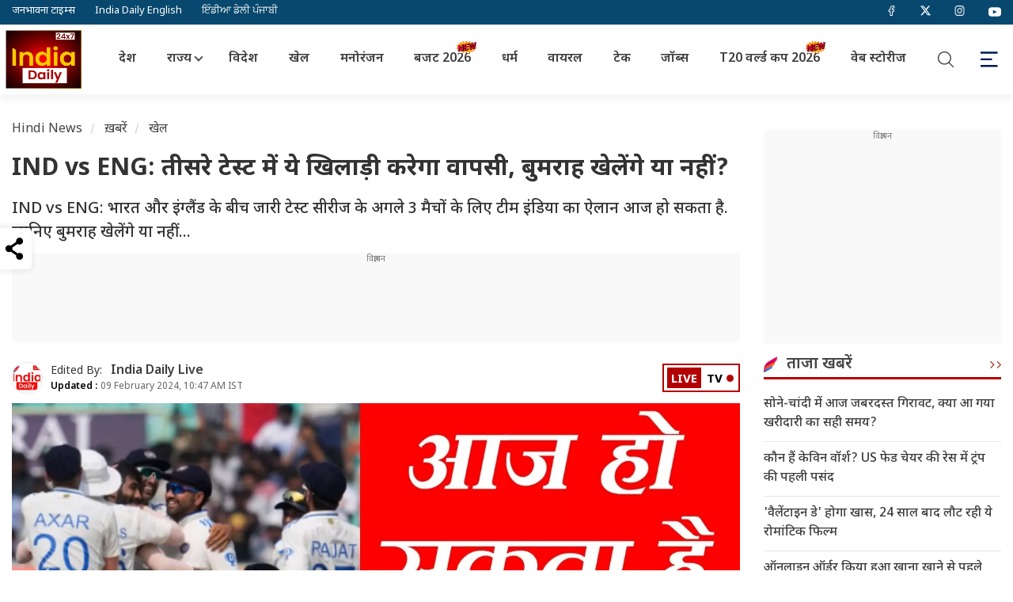

--- FILE ---
content_type: text/html; charset=UTF-8
request_url: https://www.theindiadaily.com/sports/ind-vs-eng-3rd-test-kl-rahul-will-return-jasprit-bumrah-can-also-play-brmp-news-25846
body_size: 17832
content:
    <!DOCTYPE html>
<html lang="hi">
<head>
<meta charset="UTF-8">
<title>IND vs ENG: तीसरे टेस्ट में ये खिलाड़ी करेगा वापसी, बुमराह खेलेंगे या नहीं? | India Daily</title>
<!-- <meta http-equiv="refresh" content="10"> -->
<meta name="keywords" content="IND vs ENG 3rd Test, IND vs ENG, KL Rahul, Jasprit Bumrah, Team India, BCCI">
<meta name="description" content="IND vs ENG: भारत और इंग्लैंड के बीच जारी टेस्ट सीरीज के अगले 3 मैचों के लिए टीम इंडिया का ऐलान आज हो सकता है. जानिए बुमराह खेलेंगे या नहीं...">
<!-- Google Tag Manager -->
<!-- Google tag (gtag.js) -->
<script async src="https://www.googletagmanager.com/gtag/js?id=G-0PZJCZ56KN" type="cf619e0dc0d295b351f6366a-text/javascript"></script>
<script type="cf619e0dc0d295b351f6366a-text/javascript">
  window.dataLayer = window.dataLayer || [];
  function gtag(){dataLayer.push(arguments);}
  gtag('js', new Date());

  gtag('config', 'G-0PZJCZ56KN');
</script>
<!-- End Google Tag Manager -->
<!-- <script src="https://theadsparks.com/static/pub/theindiadaily_com/jb-adswrapper.js" defer></script> -->

<!-- ------------------------------------------ NEW ADS ------------------------------------------ -->
<script async src="https://securepubads.g.doubleclick.net/tag/js/gpt.js" crossorigin="anonymous" type="cf619e0dc0d295b351f6366a-text/javascript"></script>
<script type="cf619e0dc0d295b351f6366a-text/javascript">
  window.googletag = window.googletag || {cmd: []};
  googletag.cmd.push(function() {
    googletag.defineSlot('/22864516453/HINDI_SIDEBAR_1', [300, 250], 'div-gpt-ad-1752757555339-0').addService(googletag.pubads());
    googletag.pubads().enableSingleRequest();
    googletag.enableServices();
  });
</script>

<!-- ------------------------------------------ NEW ADS ------------------------------------------ -->
<script async type="cf619e0dc0d295b351f6366a-application/javascript" src="https://news.google.com/swg/js/v1/swg-basic.js"></script>
<script type="cf619e0dc0d295b351f6366a-text/javascript">
  (self.SWG_BASIC = self.SWG_BASIC || []).push( basicSubscriptions => {
    basicSubscriptions.init({
      type: "NewsArticle",
      isPartOfType: ["Product"],
      isPartOfProductId: "CAowlJahDA:openaccess",
      clientOptions: { theme: "light", lang: "hi" },
    });
  });
</script>
<!-- <script src="https://jsc.mgid.com/site/979520.js" async></script> --><meta name="twitter:url" content="https://www.theindiadaily.com/sports/ind-vs-eng-3rd-test-kl-rahul-will-return-jasprit-bumrah-can-also-play-brmp-news-25846">
<meta name="news_keywords" content="IND vs ENG 3rd Test, IND vs ENG, KL Rahul, Jasprit Bumrah, Team India, BCCI">
<meta name="viewport" content="width=device-width, initial-scale=1.0">
<meta name="copyright" content="www.theindiadaily.com">
<meta name="author" content="Bhoopendra Rai">
<meta name="twitter:title" content="IND vs ENG: तीसरे टेस्ट में ये खिलाड़ी करेगा वापसी, बुमराह खेलेंगे या नहीं?">
<meta name="twitter:description" content="IND vs ENG: भारत और इंग्लैंड के बीच जारी टेस्ट सीरीज के अगले 3 मैचों के लिए टीम इंडिया का ऐलान आज हो सकता है. जानिए बुमराह खेलेंगे या नहीं...">
<meta name="twitter:card" content="summary_large_image">
<meta name="twitter:creator" content="@IndiaDLive">
<meta name="twitter:site" content="@IndiaDLive">
<meta http-equiv="content-language" content="hi">
<link rel="shortcut icon" href="https://images.theindiadaily.com/uploadimage/library/free_files/png/androi-1748586591.png" type="image/x-icon">
<link rel="dns-prefetch" href="https://www.theindiadaily.com/commondir/images/">
<link rel="preload" href="https://www.theindiadaily.com/commondir/css/global.css?v=14.1" as="style">





<link rel="dns-prefetch" href="https://cdn.jsdelivr.net/">
<link rel="dns-prefetch" href="https://code.jquery.com/">
<link rel="dns-prefetch" href="https://images.theindiadaily.com/">
<link rel="dns-prefetch" href="https://apiprod.theindiadaily.com/">
<link rel="dns-prefetch" href="https://video.twimg.com/">
<link rel="dns-prefetch" href="https://platform.twitter.com/">
<link rel="dns-prefetch" href="https://www.googletagmanager.com/">
<link rel="dns-prefetch" href="https://pbs.twimg.com/">
<link rel="preconnect" href="https://ajax.googleapis.com" crossorigin>
<link rel="preconnect" href="https://cdn.izooto.com" crossorigin>
<link rel="preconnect" href="https://cdn.jsdelivr.net" crossorigin>
<link rel="preconnect" href="https://securepubads.g.doubleclick.net" crossorigin>
<!-- Preconnect to Google's Ad Server -->
<script type="cf619e0dc0d295b351f6366a-text/javascript"> window._izq = window._izq || []; window._izq.push(["init"]); </script>
<script data-cfasync="false" src="https://cdn.izooto.com/scripts/eacb9c623df8d9c598cbccdd0a145cb1bf3f11c4.js?v=1769771761"></script>
<link rel="preconnect" href="//theadsparks.com">

<link rel="preload" as="image" href="https://images.theindiadaily.com/uploadimage/library/16_9/16_9_5/IND_vs_ENG_3rd_Test_1968451481_1707445209.jpg">
<link rel="canonical" href="https://www.theindiadaily.com/sports/ind-vs-eng-3rd-test-kl-rahul-will-return-jasprit-bumrah-can-also-play-brmp-news-25846">
<link rel="alternate" type="application/rss+xml" title="sports News in Hindi | India Daily" href="https://www.theindiadaily.com/sports/feed">
 
    
<link rel="amphtml" href="https://www.theindiadaily.com/sports/ind-vs-eng-3rd-test-kl-rahul-will-return-jasprit-bumrah-can-also-play-brmp-news-25846/amp">
<meta property="category" content="News">
<meta property="og:locale" content="hi_IN">
<meta property="og:type" content="article">  

<meta property="og:title" content="IND vs ENG: तीसरे टेस्ट में ये खिलाड़ी करेगा वापसी, बुमराह खेलेंगे या नहीं?">
<meta property="og:headline" content="IND vs ENG: तीसरे टेस्ट में ये खिलाड़ी करेगा वापसी, बुमराह खेलेंगे या नहीं?" />
<meta property="og:description" content="IND vs ENG: भारत और इंग्लैंड के बीच जारी टेस्ट सीरीज के अगले 3 मैचों के लिए टीम इंडिया का ऐलान आज हो सकता है. जानिए बुमराह खेलेंगे या नहीं...">
<meta property="og:url" content="https://www.theindiadaily.com/sports/ind-vs-eng-3rd-test-kl-rahul-will-return-jasprit-bumrah-can-also-play-brmp-news-25846">
<meta property="og:site_name" content="India Daily">
<meta property="article:publisher" content="https://www.facebook.com/OfficialIndiaDailyLive">
<meta property='article:section' content='Sports'>
<meta itemprop="articleSection" content="Sports" />
<meta property="og:updated_time" content='2024-02-09T10:47:35+05:30' />
<meta property="article:published_time" content="2024-02-09T07:50:29+05:30">
<meta property="article:modified_date" content="2024-02-09T10:47:35+05:30">
<meta property="twitter:image:src" content="https://images.theindiadaily.com/uploadimage/library/16_9/16_9_5/IND_vs_ENG_3rd_Test_1968451481_1707445209.jpg">
<meta property="og:image" content="https://images.theindiadaily.com/uploadimage/library/16_9/16_9_5/IND_vs_ENG_3rd_Test_1968451481_1707445209.jpg">    
<meta property="og:image:width" content="1280">
<meta property="og:image:height" content="720">
    <meta name="robots" content="INDEX, FOLLOW, MAX-SNIPPET:-1, MAX-IMAGE-PREVIEW:LARGE, MAX-VIDEO-PREVIEW:-1">
            <meta property="ia:markup_url" content="https://www.theindiadaily.com/sports/ind-vs-eng-3rd-test-kl-rahul-will-return-jasprit-bumrah-can-also-play-brmp-news-25846/?ia_markup=1" />
    <meta property="fb:app_id" content="590940182744168">
    <!-- Other Metadata -->
    <meta itemprop="inLanguage" content="Hindi">
    <meta itemprop="name" content="IND vs ENG: तीसरे टेस्ट में ये खिलाड़ी करेगा वापसी, बुमराह खेलेंगे या नहीं?">
    <meta itemprop="description" content="IND vs ENG: भारत और इंग्लैंड के बीच जारी टेस्ट सीरीज के अगले 3 मैचों के लिए टीम इंडिया का ऐलान आज हो सकता है. जानिए बुमराह खेलेंगे या नहीं...">
        <meta itemprop="image" content="https://images.theindiadaily.com/uploadimage/library/16_9/16_9_5/IND_vs_ENG_3rd_Test_1968451481_1707445209.jpg">
        <meta name="publisher" content="India Daily" >
    <meta itemprop="publisher" content="India Daily">
    <meta itemprop="url" content="https://www.theindiadaily.com/sports/ind-vs-eng-3rd-test-kl-rahul-will-return-jasprit-bumrah-can-also-play-brmp-news-25846">
    <meta itemprop="editor" content="www.theindiadaily.com">
    <meta itemprop="headline" content="IND vs ENG: तीसरे टेस्ट में ये खिलाड़ी करेगा वापसी, बुमराह खेलेंगे या नहीं?">
    <meta itemprop="sourceOrganization" content="India Daily">
    <meta itemprop="keywords" content="IND vs ENG 3rd Test, IND vs ENG, KL Rahul, Jasprit Bumrah, Team India, BCCI">
        <meta itemprop="datePublished" content="2024-02-09T07:50:29+05:30">
    <meta itemprop="dateModified" content="2024-02-09T10:47:35+05:30">
            <!-- <script async type="text/javascript" src=""></script> -->
    <script type="cf619e0dc0d295b351f6366a-text/javascript" src="https://www.theindiadaily.com/commondir/js/jquery-3.3.1.min.js"></script>
            <!-- <script async type="text/javascript" src=""></script> -->
            <!--Header Script Start-->

<!--Header Script End-->    <script src="/cdn-cgi/scripts/7d0fa10a/cloudflare-static/rocket-loader.min.js" data-cf-settings="cf619e0dc0d295b351f6366a-|49"></script><link rel="preload" href="https://fonts.googleapis.com/css2?family=Noto+Sans+Devanagari:wght@400;500;600;700&display=swap" as="style" onload="this.onload=null;this.rel='stylesheet'">
    <style type="text/css">@font-face {font-family:Roboto;font-style:normal;font-weight:400;src:url(/cf-fonts/s/roboto/5.0.11/latin/400/normal.woff2);unicode-range:U+0000-00FF,U+0131,U+0152-0153,U+02BB-02BC,U+02C6,U+02DA,U+02DC,U+0304,U+0308,U+0329,U+2000-206F,U+2074,U+20AC,U+2122,U+2191,U+2193,U+2212,U+2215,U+FEFF,U+FFFD;font-display:swap;}@font-face {font-family:Roboto;font-style:normal;font-weight:400;src:url(/cf-fonts/s/roboto/5.0.11/cyrillic-ext/400/normal.woff2);unicode-range:U+0460-052F,U+1C80-1C88,U+20B4,U+2DE0-2DFF,U+A640-A69F,U+FE2E-FE2F;font-display:swap;}@font-face {font-family:Roboto;font-style:normal;font-weight:400;src:url(/cf-fonts/s/roboto/5.0.11/greek-ext/400/normal.woff2);unicode-range:U+1F00-1FFF;font-display:swap;}@font-face {font-family:Roboto;font-style:normal;font-weight:400;src:url(/cf-fonts/s/roboto/5.0.11/greek/400/normal.woff2);unicode-range:U+0370-03FF;font-display:swap;}@font-face {font-family:Roboto;font-style:normal;font-weight:400;src:url(/cf-fonts/s/roboto/5.0.11/latin-ext/400/normal.woff2);unicode-range:U+0100-02AF,U+0304,U+0308,U+0329,U+1E00-1E9F,U+1EF2-1EFF,U+2020,U+20A0-20AB,U+20AD-20CF,U+2113,U+2C60-2C7F,U+A720-A7FF;font-display:swap;}@font-face {font-family:Roboto;font-style:normal;font-weight:400;src:url(/cf-fonts/s/roboto/5.0.11/cyrillic/400/normal.woff2);unicode-range:U+0301,U+0400-045F,U+0490-0491,U+04B0-04B1,U+2116;font-display:swap;}@font-face {font-family:Roboto;font-style:normal;font-weight:400;src:url(/cf-fonts/s/roboto/5.0.11/vietnamese/400/normal.woff2);unicode-range:U+0102-0103,U+0110-0111,U+0128-0129,U+0168-0169,U+01A0-01A1,U+01AF-01B0,U+0300-0301,U+0303-0304,U+0308-0309,U+0323,U+0329,U+1EA0-1EF9,U+20AB;font-display:swap;}@font-face {font-family:Roboto;font-style:normal;font-weight:700;src:url(/cf-fonts/s/roboto/5.0.11/cyrillic-ext/700/normal.woff2);unicode-range:U+0460-052F,U+1C80-1C88,U+20B4,U+2DE0-2DFF,U+A640-A69F,U+FE2E-FE2F;font-display:swap;}@font-face {font-family:Roboto;font-style:normal;font-weight:700;src:url(/cf-fonts/s/roboto/5.0.11/greek/700/normal.woff2);unicode-range:U+0370-03FF;font-display:swap;}@font-face {font-family:Roboto;font-style:normal;font-weight:700;src:url(/cf-fonts/s/roboto/5.0.11/latin-ext/700/normal.woff2);unicode-range:U+0100-02AF,U+0304,U+0308,U+0329,U+1E00-1E9F,U+1EF2-1EFF,U+2020,U+20A0-20AB,U+20AD-20CF,U+2113,U+2C60-2C7F,U+A720-A7FF;font-display:swap;}@font-face {font-family:Roboto;font-style:normal;font-weight:700;src:url(/cf-fonts/s/roboto/5.0.11/vietnamese/700/normal.woff2);unicode-range:U+0102-0103,U+0110-0111,U+0128-0129,U+0168-0169,U+01A0-01A1,U+01AF-01B0,U+0300-0301,U+0303-0304,U+0308-0309,U+0323,U+0329,U+1EA0-1EF9,U+20AB;font-display:swap;}@font-face {font-family:Roboto;font-style:normal;font-weight:700;src:url(/cf-fonts/s/roboto/5.0.11/greek-ext/700/normal.woff2);unicode-range:U+1F00-1FFF;font-display:swap;}@font-face {font-family:Roboto;font-style:normal;font-weight:700;src:url(/cf-fonts/s/roboto/5.0.11/cyrillic/700/normal.woff2);unicode-range:U+0301,U+0400-045F,U+0490-0491,U+04B0-04B1,U+2116;font-display:swap;}@font-face {font-family:Roboto;font-style:normal;font-weight:700;src:url(/cf-fonts/s/roboto/5.0.11/latin/700/normal.woff2);unicode-range:U+0000-00FF,U+0131,U+0152-0153,U+02BB-02BC,U+02C6,U+02DA,U+02DC,U+0304,U+0308,U+0329,U+2000-206F,U+2074,U+20AC,U+2122,U+2191,U+2193,U+2212,U+2215,U+FEFF,U+FFFD;font-display:swap;}</style>

    <link rel="stylesheet" href="https://www.theindiadaily.com/commondir/css/global.css?v=14.1">
    <script async src="https://securepubads.g.doubleclick.net/tag/js/gpt.js" crossorigin="anonymous" type="cf619e0dc0d295b351f6366a-text/javascript"></script>
        <link rel="stylesheet" href="https://www.theindiadaily.com/commondir/css/detailed-news-page.css?v=1.21">
    <link rel="stylesheet" href="https://www.theindiadaily.com/commondir/css/sidebar.css">
<!-- Begin comScore Tag -->
<script type="cf619e0dc0d295b351f6366a-text/javascript">
var _comscore = _comscore || [];
_comscore.push({ c1: "2", c2: "35376683", c3: "", c4: "www.theindiadaily.com" });
(function() {
var s = document.createElement("script"), el = document.getElementsByTagName("script")[0]; s.async = true;
s.src = (document.location.protocol == "https:" ? "https://sb" : "http://b") + ".scorecardresearch.com/beacon.js";
el.parentNode.insertBefore(s, el);
})();
</script>
<noscript>
<img src="http://b.scorecardresearch.com/p?c1=2&c2=1234567&c3=&c4=www.theindiadaily.com&c5=&c6=&c15=&cv=2.0&cj=1" />
</noscript>
<!-- End comScore Tag --><script type="cf619e0dc0d295b351f6366a-text/javascript">
    window.googletag = window.googletag || {cmd: []};
    googletag.cmd.push(function () {
            googletag.defineSlot('/22864516453/tid_web/ros_web_Afinity_1x1', [1, 1], 'div-gpt-ad-1709260952394-0').addService(googletag.pubads()); 
                // Story page
        googletag.defineSlot('/22864516453/TID_web/articlepage_web_LB', [[728, 90], [970, 90], [1190, 90], [970, 250]], 'div-gpt-ad-6905501491593-1').addService(googletag.pubads());
        googletag.defineSlot('/22864516453/TID_web/articlepage_web_mrec1_rhs', [[300, 250]], 'div-gpt-ad-3978107727787-1').addService(googletag.pubads());
        googletag.defineSlot('/22864516453/TID_web/articlepage_web_mrec2_rhs', [[300, 250], [300, 600]], 'div-gpt-ad-1831130237062-1').addService(googletag.pubads());
        googletag.defineSlot('/22864516453/TID_web/articlepage_web_fi_res_3', [[728, 90], [970, 90]], 'div-gpt-ad-5709540111042-1').addService(googletag.pubads());
        //googletag.defineSlot('/22864516453/TID_web/articlepage_web_fi_res_1', [[728, 90], [970, 90]], 'div-gpt-ad-8670275790206-1').addService(googletag.pubads());
        googletag.defineSlot('/22864516453/TID_web/articlepage_web_fi_res_2', [[728, 90], [580, 400]], 'div-gpt-ad-2609540549022-1').addService(googletag.pubads());
              

        googletag.pubads().enableLazyLoad({
        fetchMarginPercent: 500,
        renderMarginPercent: 200,
        mobileScaling: 2.0,
        }); 
          
    googletag.pubads().setTargeting("Categories",['Sports']);
        googletag.pubads().setTargeting("storyID",['25846']);
        googletag.pubads().setTargeting("keyword",['IND vs ENG 3rd Test, IND vs ENG, KL Rahul, Jasprit Bumrah, Team India, BCCI']);
    googletag.pubads().enableSingleRequest();
    googletag.pubads().collapseEmptyDivs();
    googletag.enableServices();
    });
</script>









        <script type="application/ld+json">
        {
            "@context": "https://schema.org/",
            "@type": "WebSite",
            "name": "India Daily 24X7",
            "alternateName" : "The India Daily",
            "url": "https://www.theindiadaily.com",
            "potentialAction": {
                "@type": "SearchAction",
                "target": "https://www.theindiadaily.com/search?title={search_term_string}",
                "query-input": "required name=search_term_string"
            }
        }
        </script>

        <script type="application/ld+json">
        {
            "@context":"https://schema.org",
            "@type":"SiteNavigationElement",
            "name":
            [
                "Home","India","Entertainment","International","Lifestyle","Sports","Viral","Astro","Utility","Gallery","Video","Web Story","Trending","Technology","Uttar Pradesh","Bihar"
            ],
            "url":
            [
                "https://www.theindiadaily.com/","https://www.theindiadaily.com/india","https://www.theindiadaily.com/entertainment","https://www.theindiadaily.com/international","https://www.theindiadaily.com/lifestyle","https://www.theindiadaily.com/sports","https://www.theindiadaily.com/viral","https://www.theindiadaily.com/astro","https://www.theindiadaily.com/utility","https://www.theindiadaily.com/photo","https://www.theindiadaily.com/video","https://www.theindiadaily.com/webstory","https://www.theindiadaily.com/trending","https://www.theindiadaily.com/technology","https://www.theindiadaily.com/state/uttar-pradesh","https://www.theindiadaily.com/state/bihar"
            ]
        }
        </script>

    
        <script type="application/ld+json">
        {
            "@context": "https://schema.org",
            "@type":"WebPage",
            "name":"IND vs ENG: तीसरे टेस्ट में ये खिलाड़ी करेगा वापसी, बुमराह खेलेंगे या नहीं?",
            "description":"IND vs ENG: भारत और इंग्लैंड के बीच जारी टेस्ट सीरीज के अगले 3 मैचों के लिए टीम इंडिया का ऐलान आज हो सकता है. जानिए बुमराह खेलेंगे या नहीं...",
            "keywords":"IND vs ENG 3rd Test, IND vs ENG, KL Rahul, Jasprit Bumrah, Team India, BCCI",
            "inLanguage": "hi",
            "speakable":
            {
            "@type": "SpeakableSpecification",
            "xPath": [
                "\/\/h1",
                "\/\/meta[@name='description']/@content"
                ]
            },
            "url":"https://www.theindiadaily.com/sports/ind-vs-eng-3rd-test-kl-rahul-will-return-jasprit-bumrah-can-also-play-brmp-news-25846",
            "publisher":{
                        "@type":"Organization",
                        "name":"India Daily 24X7",
                        "alternateName" : "The India Daily",
                        "url":"https://www.theindiadaily.com/",
                        "sameAs":
                    [
                        "https://www.facebook.com/indiadaily24x7",
                        "https://x.com/IndiaDaily_24X7",
                        "https://www.youtube.com/@indiadailylive",
                        "https://www.instagram.com/indiadaily_24x7",
                        "https://www.linkedin.com/company/india-daily-live"
                    ],
                        "logo":{
                            "@type":"ImageObject",
                            "contentUrl":"https://images.theindiadaily.com/uploadimage/library/free_files/jpg/india--1763616835.jpg",
                            "width":600,
                            "height":60
                        }
            }
        }
        </script>


                <script type="application/ld+json">
        {
            "@context": "https://schema.org",
            "@type": "NewsArticle",
            "mainEntityOfPage": {
                "@type": "WebPage"
                
                ,
                "@id": "https://www.theindiadaily.com/sports/ind-vs-eng-3rd-test-kl-rahul-will-return-jasprit-bumrah-can-also-play-brmp-news-25846",
                "name": "IND vs ENG: तीसरे टेस्ट में ये खिलाड़ी करेगा वापसी, बुमराह खेलेंगे या नहीं?"
             
            },
            "isPartOf": {
                "@type": "CreativeWork",
                "name": "India Daily 24X7",
                "url": "https://www.theindiadaily.com/"
            },
            "headline": "IND vs ENG: तीसरे टेस्ट में ये खिलाड़ी करेगा वापसी, बुमराह खेलेंगे या नहीं?",
            "description": "IND vs ENG: भारत और इंग्लैंड के बीच जारी टेस्ट सीरीज के अगले 3 मैचों के लिए टीम इंडिया का ऐलान आज हो सकता है. जानिए बुमराह खेलेंगे या नहीं...",
            "keywords": "IND vs ENG 3rd Test, IND vs ENG, KL Rahul, Jasprit Bumrah, Team India, BCCI",
            "articleSection": "Sports",
            "url": "https://www.theindiadaily.com/sports/ind-vs-eng-3rd-test-kl-rahul-will-return-jasprit-bumrah-can-also-play-brmp-news-25846",
            "thumbnailUrl": ["https://images.theindiadaily.com/uploadimage/library/16_9/16_9_5/IND_vs_ENG_3rd_Test_1968451481_1707445209.webp?w=1280&enlarge=true"],
            
            "datePublished": "2024-02-09T02:20:29+00:00",
            "dateModified": "2024-02-09T05:17:35+00:00",
            "articleBody": "IND vs ENG: &nbsp;भारत और इंग्लैंड के बीच 5 टेस्ट मैचों की सीरीज का तीसरा मुकाबला 15 फरवरी से शुरू होना है. इसके लिए 24 घंटों के भीतर टीम इंडिया का ऐलान हो सकता&nbsp;है. पहले खबरें आ रही थीं कि जसप्रीत बुमराह को तीसरे टेस्ट से आराम दिया जा सकता है, लेकिन अब माना जा रहा है कि वो तीसरा टेस्ट खेलेंगे, बुमराह को लेकर कप्तान रोहित शर्मा, कोच राहुल द्रविड़ और मुख्य चयनकर्ता अजीत अगरकर के बीच फिर से चर्चा हुई है.&nbsp; क्रिकबज ने अपनी रिपोर्ट में बताया कि पहले बुमराह की जगह सिराज को तीसरे टेस्ट में शामिल करने की खबर थी, लेकिन अब इस मुद्दे पर चयन समिति ने विचार-विमर्श किया है,&nbsp;जिसमें तय हुआ कि बुमराह राजकोट टेस्ट में खेलते दिखेंगे, क्योंकि वह इस सीरीज में टीम इंडिया के लिए सबसे ज्यादा 15 शिकार कर चुके हैं. उनके चलते स्पिनर्स पर कम दबाव रहता है. बुमराह खेलेंगे या नहीं इसका खुलासा टीम के ऐलान के बाद ही होगा.&nbsp; 𝙏𝙝𝙚 𝙋𝙞𝙩𝙘𝙝 𝙋𝙚𝙧𝙛𝙚𝙘𝙩 𝙔𝙤𝙧𝙠𝙚𝙧 𝘿𝙤𝙚𝙨 N̶O̶T̶ 𝙀𝙭𝙞𝙨𝙩! 🎯 Say hello to ICC Men&#039;s No. 1 Ranked Bowler in Tests 👋 Our very own - Jasprit Bumrah 👌👌#TeamIndia | @Jaspritbumrah93 pic.twitter.com/pxMYCGgj3i &mdash; BCCI (@BCCI) February 7, 2024 टेस्ट सीरीज का हाल 5 टेस्ट सीरीज फिलहाल 1-1 से बराबरी पर है. अभी 3 टेस्ट बाकी हैं. बीसीसीआई ने शुरुआती दो टेस्ट के लिए टीम इंडिया का ऐलान किया था, अब बाकी बचे मुकाबलों के लिए स्क्वाड जारी किया जाना है. इसके लिए बैठक भी होना है, जिसमें जसप्रीत बुमराह के कार्यभार को मैनेज करने को प्राथमिकता दी जाएगी. विराट-जडेजा नहीं खेलेंगे तीसरा टेस्ट टीम इंडिया के स्टार बैटर विराट कोहली इस टेस्ट सीरीज में पहले 2 मैच नहीं खेले थे. अब वो अगले 2 मैचों से भी बाहर हो गए हैं. ESPN क्रिकइंफो ने अपनी रिपोर्ट में यह दावा किया है. कोहली के अलावा रवींद्र जडेजा के खेलने पर संशय है, हालांकि केएल राहुल वापसी कर सकते हैं. यह दोनों ही प्लयेर पहले टेस्ट के आखिरी दिन चोटिल हो गए थे. इसी वजह से विशाखापट्टनम में हुए दूसरे टेस्ट में हिस्सा नहीं ले पाए. ",
            "inLanguage": "hi",
            "author": {
                "@type": "Person",
                "name": "Bhoopendra Rai",
                "url": "https://www.theindiadaily.com/author/bhoopendra-rai-21"
            },
            "publisher": {
                "@type": "NewsMediaOrganization",
                "name": "India Daily 24X7",
                "alternateName" : "The India Daily",
                "url": "https://www.theindiadaily.com/",
                "logo": {
                    "@type": "ImageObject",
                    "url": "https://images.theindiadaily.com/uploadimage/library/free_files/jpg/india--1763616835.jpg",
                    "width": 600,
                    "height": 60
                }
            },
            "associatedMedia": {
                "@type": "ImageObject",
                "url": "https://images.theindiadaily.com/uploadimage/library/16_9/16_9_5/IND_vs_ENG_3rd_Test_1968451481_1707445209.webp",
                "caption": "IND vs ENG: तीसरे टेस्ट में ये खिलाड़ी करेगा वापसी, बुमराह खेलेंगे या नहीं?",
                "height": 720,
                "width": 1280
            }
        }
        </script>
                <script type="application/ld+json">
        {
            "@context":"https://schema.org",
            "@type":"NewsMediaOrganization",
            "name":"India Daily 24X7",
            "alternateName" : "The India Daily",
            "url":"https://www.theindiadaily.com/",
            "sameAs":
            [
                "https://www.facebook.com/indiadaily24x7",
                "https://x.com/IndiaDaily_24X7",
                "https://www.youtube.com/@indiadailylive",
                "https://www.instagram.com/indiadaily_24x7",
                "https://www.linkedin.com/company/india-daily-live"
            ],
            "logo":{
                "@type":"ImageObject",
                "url":"https://images.theindiadaily.com/uploadimage/library/free_files/jpg/india--1763616835.jpg",
                "width":600,
                "height":60
            },
            "address":
            {
                "@type":"PostalAddress",
                "streetAddress":"A-154A 2nd Floor, Sector 63, Noida, Gautam Buddha Nagar",
                "addressLocality":"Noida","addressRegion":"Uttar Pradesh","postalCode":"201301","addressCountry":"IN"
            },
            "contactPoint":
            {
                "@type":"ContactPoint",
                "telephone":"0120-6980900",
                "email":"info@theindiadaily.com",
                "contactType":"customer support"
            }
        }
        </script>
                <script type="cf619e0dc0d295b351f6366a-text/javascript">
        window.dataLayer = window.dataLayer || [];
        window.dataLayer.push({
            'siteLlanguage': 'hindi',
            'pageType': 'storypage',
            'primaryCategory': 'Sports',
            'pageName': 'IND vs ENG: तीसरे टेस्ट में ये खिलाड़ी करेगा वापसी, बुमराह खेलेंगे या नहीं?',
            'articleId': '25846',
            'articleName': 'IND vs ENG: तीसरे टेस्ट में ये खिलाड़ी करेगा वापसी, बुमराह खेलेंगे या नहीं?',
            'articleType': 'Text',
            'articleTags': '',
            'articlePublishDate': '2024/02/09 07:50:29',
            'articleModifiedDate': '2024/02/09 10:47:35',
            'authorName': 'Bhoopendra Rai',
            'authorId': '21',
            'wordCount': '344'
        });
        </script>



   
    <script defer src="https://cdn.jsdelivr.net/npm/lozad" type="cf619e0dc0d295b351f6366a-text/javascript"></script>
    <script async src="https://platform.twitter.com/widgets.js" charset="utf-8" type="cf619e0dc0d295b351f6366a-text/javascript"></script>    <script async src="https://pagead2.googlesyndication.com/pagead/js/adsbygoogle.js?client=ca-pub-8070483819694809" crossorigin="anonymous" type="cf619e0dc0d295b351f6366a-text/javascript"></script>
</head>
<body id="idl-sitebody">
        <div class="idl-top-header">
        <div class="idl-header-pagecenter">
            <ul class="idl-header-site">
                <li>
                    <a href="https://www.thejbt.com/" target="_blank" title="Janbhawna Times" rel="dofollow">जनभावना टाइम्स</a>
                </li>
                <li>
                    <a href="https://www.topindiannews.com/" target="_blank" title="Top Indian News" rel="dofollow">India Daily English</a>
                </li>
                <li>
                    <a href="https://punjabistoryline.com/" target="_blank" title="Punjabi Story Line" rel="dofollow">ਇੰਡੀਆ ਡੇਲੀ ਪੰਜਾਬੀ</a>
                </li>
            </ul>
            <ul class="idl-header-social">
                <li>
                    <a href="https://www.facebook.com/indiadaily24x7" title="Facebook" target="_blank" rel="nofollow">
                        <img src="https://www.theindiadaily.com/commondir/images/svg/facebook.svg" alt="Facebook" title="Facebook" height="13" width="13">
                    </a>
                </li>
                <li>
                    <a href="https://x.com/IndiaDaily_24X7" title="Twitter" target="_blank" rel="nofollow">
                        <img src="https://www.theindiadaily.com/commondir/images/twiter-x.svg" alt="Twitter" title="Twitter" height="13" width="13">
                    </a>
                </li>
                <li>
                    <a href="https://www.instagram.com/indiadaily_24x7" title="Instagram" target="_blank" rel="nofollow">
                        <img src="https://www.theindiadaily.com/commondir/images/svg/instagram.svg" alt="Instagram" title="Instagram" height="13" width="13">
                    </a>
                </li>
                <li>
                    <a href="https://www.youtube.com/@indiadailylive" title="Youtube" target="_blank" rel="nofollow">
                        <svg height="16" width="16" version="1.1" id="Layer_1" viewBox="0 0 461.001 461.001" xml:space="preserve" >
                            <g>
                                <path style="fill:#ffffff" d="M365.257,67.393H95.744C42.866,67.393,0,110.259,0,163.137v134.728   c0,52.878,42.866,95.744,95.744,95.744h269.513c52.878,0,95.744-42.866,95.744-95.744V163.137   C461.001,110.259,418.135,67.393,365.257,67.393z M300.506,237.056l-126.06,60.123c-3.359,1.602-7.239-0.847-7.239-4.568V168.607   c0-3.774,3.982-6.22,7.348-4.514l126.06,63.881C304.363,229.873,304.298,235.248,300.506,237.056z"></path>
                            </g>
                        </svg>
                    </a>
                </li>
            </ul>
        </div>
    </div>

    <header class="idl-mainheader">
        <div class="idl-header-pagecenter">
            <div class="idl-header-logo">
                                    <a class="idl-headerlogo" href="https://www.theindiadaily.com/" title="Hindi News (हिंदी न्यूज़)">
                        <img src="https://images.theindiadaily.com/uploadimage/library/free_files/png/newlogo-1747728349.png" alt=" Hindi News (हिंदी न्यूज़)" title=" Hindi News (हिंदी न्यूज़)" width="96" height="74">
                    </a>
                    
                            </div>
            <div class="idl-header-menuwrp">
                <div class="idl-menuwrap">
                                        <!-- primary -->
                    <ul class="idl-menu">
                        <li><a title="देश" class="" href="https://www.theindiadaily.com/india">देश</a></li>
                        <li class="has-submenu">
                            <a title="State" href="javsscript:void(0)">राज्य</a>
                            <ul class="submenu-wrap">
                                <li><a title="UP" href="https://www.theindiadaily.com/uttar-pradesh" target="_blank">उत्तर प्रदेश</a></li>
                                <li><a title="बिहार" href="https://www.theindiadaily.com/bihar" target="_blank">बिहार</a></li>
                                <li><a title="हरियाणा" href="https://www.theindiadaily.com/haryana" target="_blank">हरियाणा</a></li>
                                <li><a title="कर्नाटक" href="https://www.theindiadaily.com/karnataka" target="_blank">कर्नाटक</a></li>
                                <li><a title="झारखंड" href="https://www.theindiadaily.com/jharkhand" target="_blank">झारखंड</a></li>
                                <li><a title="पंजाब" href="https://www.theindiadaily.com/punjab" target="_blank">पंजाब</a></li>
                                <li><a title="दिल्ली" href="https://www.theindiadaily.com/delhi" target="_blank">दिल्ली</a></li>
                                <li><a title="राजस्थान" href="https://www.theindiadaily.com/rajasthan" target="_blank">राजस्थान</a></li>
                                <li><a title="मध्य प्रदेश" href="https://www.theindiadaily.com/madhya-pradesh" target="_blank">मध्य प्रदेश</a></li>
                                <li><a title="छत्तीसगढ़" href="https://www.theindiadaily.com/chhattisgarh" target="_blank">छत्तीसगढ़</a></li>
                                <li><a title="उत्तराखंड" href="https://www.theindiadaily.com/uttarakhand" target="_blank">उत्तराखंड</a></li>
                            </ul>
                        </li>
                        <li><a title="विदेश" class="" href="https://www.theindiadaily.com/international">विदेश</a></li>
                        <li><a title="खेल" class=" active" href="https://www.theindiadaily.com/sports">खेल</a></li>
                        <li><a title="मनोरंजन" class="" href="https://www.theindiadaily.com/entertainment">मनोरंजन</a></li>
                        <li><a title="बजट 2026" data-id="New" class="" href="https://www.theindiadaily.com/budget-2026">बजट 2026</a></li>
                        <!-- <li><a title="लाइफस्टाइल" class="" href="">लाइफस्टाइल</a></li> -->
                        <li><a title="धर्म" class="" href="https://www.theindiadaily.com/astro">धर्म</a></li>
                        <li><a title="वायरल" class="" href="https://www.theindiadaily.com/viral">वायरल</a></li>
                        <li><a title="टेक" class="" href="https://www.theindiadaily.com/technology">टेक</a></li>
                        <li><a title="जॉब्स" class="" href="https://www.theindiadaily.com/jobs">जॉब्स</a></li>
                        <li><a title="T20 वर्ल्ड कप 2026" data-id="New" class="" href="https://www.theindiadaily.com/topic/t20-world-cup-2026">T20 वर्ल्ड कप 2026</a></li>
                        <li><a title="वेब स्टोरीज" class="" href="https://www.theindiadaily.com/webstory">वेब स्टोरीज</a></li> 
                    </ul>
                </div>
                            </div>
            <div class="idl-header-trigger">
                <div class="idl-search" id="idl-search-id">
                    <span class="idl-search-open" onclick="if (!window.__cfRLUnblockHandlers) return false; searchFunction()" data-cf-modified-cf619e0dc0d295b351f6366a-="">
                        <svg xmlns="http://www.w3.org/2000/svg" xmlns:xlink="http://www.w3.org/1999/xlink" xmlns:sketch="http://www.bohemiancoding.com/sketch/ns" width="20px" height="20px" viewBox="0 0 32 32" version="1.1">
                            <g stroke="none" stroke-width="1" fill="none" fill-rule="evenodd" sketch:type="MSPage">
                            <g sketch:type="MSLayerGroup" transform="translate(-256.000000, -1139.000000)" fill="#333333">
                            <path d="M269.46,1163.45 C263.17,1163.45 258.071,1158.44 258.071,1152.25 C258.071,1146.06 263.17,1141.04 269.46,1141.04 C275.75,1141.04 280.85,1146.06 280.85,1152.25 C280.85,1158.44 275.75,1163.45 269.46,1163.45 L269.46,1163.45 Z M287.688,1169.25 L279.429,1161.12 C281.591,1158.77 282.92,1155.67 282.92,1152.25 C282.92,1144.93 276.894,1139 269.46,1139 C262.026,1139 256,1144.93 256,1152.25 C256,1159.56 262.026,1165.49 269.46,1165.49 C272.672,1165.49 275.618,1164.38 277.932,1162.53 L286.224,1170.69 C286.629,1171.09 287.284,1171.09 287.688,1170.69 C288.093,1170.3 288.093,1169.65 287.688,1169.25 L287.688,1169.25 Z" id="search" sketch:type="MSShapeGroup"></path>
                            </g></g>
                        </svg>
                        <label class="idl-close-ic">
                            <svg xmlns="http://www.w3.org/2000/svg" width="20px" height="20px" viewBox="-0.5 0 25 27" fill="none">
                            <path d="M3 21.32L21 3.32001" stroke="#333333" stroke-width="1.5" stroke-linecap="round" stroke-linejoin="round"></path>
                            <path d="M3 3.32001L21 21.32" stroke="#333333" stroke-width="1.5" stroke-linecap="round" stroke-linejoin="round"></path>
                            </svg>
                        </label>
                    </span>
                    <div class="idl-search-wrapper">
                        <form action="https://www.theindiadaily.com/search" data-gtm-form-interact-id="0">
                            <input class="idl-search-input" id="idl-focus-input" name="title" type="text" placeholder="Type to search..." data-gtm-form-interact-field-id="0" autocomplete="off">
                            <button class="idl-search-btn" type="submit" aria-label="search">Search</button>
                        </form>
                    </div>
                </div>
                <span class="idl-trigger" id="idl-menu-open">
                    <img src="https://www.theindiadaily.com/commondir/images/svg/menu.svg" alt="menu-icon" title="Menu Icon" height="22" width="22" />
                </span>
            </div>
        </div>
    </header>

    <div id="idl-slide-menujs" class="idl-slide-menuwrap">
        <div class="idl-slide-header">
            <a href="https://www.theindiadaily.com/" title="logo">
                <img src="https://images.theindiadaily.com/uploadimage/library/free_files/png/newlogo-1747728349.png" alt="India Daily" title="India Daily" loading="lazy" height="74" width="96">
            </a>
            <div class="idl-slide-icon" id="idl-menu-close"></div>
        </div>
        <ul class="idl-slide-menu">
            <li><a title="देश" href="https://www.theindiadaily.com/india">देश</a></li>
            <li class="mobhas-submenu">
                <a title="State" href="javsscript:void(0)">राज्य</a>
                <ul class="mobsubmenu-wrap">
                    <li><a title="UP" href="https://www.theindiadaily.com/uttar-pradesh" target="_blank">उत्तर प्रदेश</a></li>
                    <li><a title="बिहार" href="https://www.theindiadaily.com/bihar" target="_blank">बिहार</a></li>         
                    <li><a title="हरियाणा" href="https://www.theindiadaily.com/haryana" target="_blank">हरियाणा</a></li>
                    <li><a title="कर्नाटक" href="https://www.theindiadaily.com/karnataka" target="_blank">कर्नाटक</a></li>
                    <li><a title="झारखंड" href="https://www.theindiadaily.com/jharkhand" target="_blank">झारखंड</a></li>
                    <li><a title="पंजाब" href="https://www.theindiadaily.com/punjab" target="_blank">पंजाब</a></li>
                    <li><a title="दिल्ली" href="https://www.theindiadaily.com/delhi" target="_blank">दिल्ली</a></li>
                    <li><a title="राजस्थान" href="https://www.theindiadaily.com/rajasthan" target="_blank">राजस्थान</a></li>
                    <li><a title="मध्य प्रदेश" href="https://www.theindiadaily.com/madhya-pradesh" target="_blank">मध्य प्रदेश</a></li>
                    <li><a title="छत्तीसगढ़" href="https://www.theindiadaily.com/chhattisgarh" target="_blank">छत्तीसगढ़</a></li>
                    <li><a title="उत्तराखंड" href="https://www.theindiadaily.com/uttarakhand" target="_blank">उत्तराखंड</a></li>
                </ul>
            </li>
            <li><a title="विदेश" href="https://www.theindiadaily.com/international">विदेश</a></li>
            <li><a title="खेल" href="https://www.theindiadaily.com/sports">खेल</a></li>
            <li><a title="मनोरंजन" href="https://www.theindiadaily.com/entertainment">मनोरंजन</a></li>
            <li><a title="लाइफस्टाइल" href="https://www.theindiadaily.com/lifestyle">लाइफस्टाइल</a></li>
            <li><a title="बिजनेस" href="https://www.theindiadaily.com/business">बिजनेस</a></li>
            <li><a title="धर्म" href="https://www.theindiadaily.com/astro">धर्म</a></li>
            <li><a title="वायरल" href="https://www.theindiadaily.com/viral">वायरल</a></li>
            <li><a title="हेल्थ" href="https://www.theindiadaily.com/health">हेल्थ</a></li>
            <li><a title="टेक" href="https://www.theindiadaily.com/technology">टेक</a></li>
            <li><a title="यूटिलिटी" href="https://www.theindiadaily.com/utility">यूटिलिटी</a></li>
            <li><a title="ऑटो" href="https://www.theindiadaily.com/auto">ऑटो</a></li>
            <li><a title="जॉब्स" href="https://www.theindiadaily.com/jobs">जॉब्स</a></li>
            <li><a title="एजुकेशन" href="https://www.theindiadaily.com/education">एजुकेशन</a></li>
            <li><a title="वीडियो" href="https://www.theindiadaily.com/video">वीडियो</a></li>
            <li><a title="वेब स्टोरीज" href="https://www.theindiadaily.com/webstory">वेब स्टोरीज</a></li>
            
        </ul>
    </div>

    <script type="cf619e0dc0d295b351f6366a-text/javascript">
        document.querySelectorAll('.mobhas-submenu > a').forEach(function(link) {
            link.addEventListener('click', function(e) {
                e.preventDefault(); 
                const parent = this.parentElement;
                const submenu = parent.querySelector('.mobsubmenu-wrap');
                parent.classList.toggle('active');
                if (submenu.style.display === "block") {
                    submenu.style.display = "none";
                } else {
                    submenu.style.display = "block";
                }
                const siblingsmenu = parent.parentElement.querySelectorAll('.mobhas-submenu');
                siblingsmenu.forEach(function(siblingtr) {
                    if (siblingtr !== parent) {
                        siblingtr.classList.remove('active');
                        const siblingSubmenu = siblingtr.querySelector('.mobsubmenu-wrap');
                        siblingSubmenu.style.display = "none"; 
                    }
                });
            });
        });

        document.getElementById('idl-menu-close').addEventListener('click', function() {
            const submenus = document.querySelectorAll('.mobsubmenu-wrap');
            const submenusitem = document.querySelectorAll('.mobhas-submenu');
            submenus.forEach(function(submenu) {
                submenu.style.display = "none";
            });
            submenusitem.forEach(function(submenuitn) {
                submenuitn.classList.remove('active');
            });
        });
    </script>

<div class="idl-share-fixed">
    <!-- <img width="22" height="22" src="https://images.theindiadaily.com/uploadimage/library/free_files/png/share-_2023_12_14_025108.png" alt="share--v1"/> -->
    <svg fill="#000000" height="28" width="28" version="1.1" viewBox="0 0 458.624 458.624" xml:space="preserve">
        <g>
            <path d="M339.588,314.529c-14.215,0-27.456,4.133-38.621,11.239l-112.682-78.67c1.809-6.315,2.798-12.976,2.798-19.871    c0-6.896-0.989-13.557-2.798-19.871l109.64-76.547c11.764,8.356,26.133,13.286,41.662,13.286c39.79,0,72.047-32.257,72.047-72.047    C411.634,32.258,379.378,0,339.588,0c-39.79,0-72.047,32.257-72.047,72.047c0,5.255,0.578,10.373,1.646,15.308l-112.424,78.491    c-10.974-6.759-23.892-10.666-37.727-10.666c-39.79,0-72.047,32.257-72.047,72.047s32.256,72.047,72.047,72.047    c13.834,0,26.753-3.907,37.727-10.666l113.292,79.097c-1.629,6.017-2.514,12.34-2.514,18.872c0,39.79,32.257,72.047,72.047,72.047    c39.79,0,72.047-32.257,72.047-72.047C411.635,346.787,379.378,314.529,339.588,314.529z"/>
        </g>
    </svg>
    <ul>
        <li><a data-value="facebook" title="India Daily Facebook" data-article-id="233872" href="https://www.facebook.com/share.php?u=https://www.theindiadaily.com/sports/ind-vs-eng-3rd-test-kl-rahul-will-return-jasprit-bumrah-can-also-play-brmp-news-25846&amp;title=IND vs ENG: तीसरे टेस्ट में ये खिलाड़ी करेगा वापसी, बुमराह खेलेंगे या नहीं?" onclick="if (!window.__cfRLUnblockHandlers) return false; javascript:window.open(this.href,'', 'menubar=no,toolbar=no,resizable=yes,scrollbars=yes,height=600,width=600');return false;" target="_blank" rel="nofollow" data-cf-modified-cf619e0dc0d295b351f6366a-="">	
                <img src="https://images.theindiadaily.com/facebook-round-svgrepo-com-1.svg" alt="facebook" title="India Daily Facebook" loading="lazy" width="27" height="27" />
            </a>
        </li>
        <li><a data-value="whatsapp" title="India Daily WhatsApp" data-article-id="233872" href="whatsapp://send?text=IND vs ENG: तीसरे टेस्ट में ये खिलाड़ी करेगा वापसी, बुमराह खेलेंगे या नहीं? - https://www.theindiadaily.com/sports/ind-vs-eng-3rd-test-kl-rahul-will-return-jasprit-bumrah-can-also-play-brmp-news-25846" onclick="if (!window.__cfRLUnblockHandlers) return false; javascript:window.open(this.href,'', 'menubar=no,toolbar=no,resizable=yes,scrollbars=yes,height=600,width=600');return false;" target="_blank" rel="nofollow" data-cf-modified-cf619e0dc0d295b351f6366a-="">
                <img src="https://images.theindiadaily.com/whatsapp-128-svgrepo-com.svg" alt="whatsapp"title="India Daily WhatsApp" loading="lazy" width="27" height="27" />
            </a>
        </li>
        <li><a data-value="twitter" title="India Daily Twitter" data-article-id="233872" href="https://twitter.com/intent/tweet?text=IND vs ENG: तीसरे टेस्ट में ये खिलाड़ी करेगा वापसी, बुमराह खेलेंगे या नहीं?+https://www.theindiadaily.com/sports/ind-vs-eng-3rd-test-kl-rahul-will-return-jasprit-bumrah-can-also-play-brmp-news-25846" onclick="if (!window.__cfRLUnblockHandlers) return false; javascript:window.open(this.href,'', 'menubar=no,toolbar=no,resizable=yes,scrollbars=yes,height=600,width=600');return false;" target="_blank" rel="nofollow" data-cf-modified-cf619e0dc0d295b351f6366a-="">
                <img src="https://images.theindiadaily.com/uploadimage/library/free_files/png/icons8_2023_12_12_033456.png" alt="twitter"  title="India Daily Twitter" loading="lazy" style="border-radius: 50%;background-color: #212121;" width="27" height="27" />	
            </a>
        </li>
    </ul>
</div>
<section class="idl-mainbody-content">
    <div class="custom-container">
        <div class="custom-row">
            <div class="idl-left-content">
                <ul class="breadcrumb">
                    <li>
                        <a href="https://www.theindiadaily.com/" title="Hindi News">Hindi News</a>
                    </li>
                                                     
                        <li>
                            <a href="https://www.theindiadaily.com/news" title="ख़बरें">
                                ख़बरें                            </a>
                        </li>
                                                                <li>
                        <a href="https://www.theindiadaily.com/sports" title="खेल">
                            खेल                        </a>
                    </li>
                                    </ul>
                <div class="idl-body-content">
                    <div class="idl-body-title">
                        <h1>
                                                        IND vs ENG: तीसरे टेस्ट में ये खिलाड़ी करेगा वापसी, बुमराह खेलेंगे या नहीं?                        </h1>
                        <h2>IND vs ENG: भारत और इंग्लैंड के बीच जारी टेस्ट सीरीज के अगले 3 मैचों के लिए टीम इंडिया का ऐलान आज हो सकता है. जानिए बुमराह खेलेंगे या नहीं...</h2>
                        <div class="add-streched topbtmspace">
                            <div class="ads1" style="width: 100%">     
                                <ins class="adsbygoogle"
                                    style="display:inline-block;width:728px;height:90px"
                                    data-ad-client="ca-pub-8070483819694809"
                                    data-ad-slot="4578889351"></ins>
                                <script type="cf619e0dc0d295b351f6366a-text/javascript">
                                    (adsbygoogle = window.adsbygoogle || []).push({});
                                </script>
                            </div>
                        </div>
                    </div>
                    <div class="idl-auth-section">
                        <div class="reportherelftwrp">
                            <div class="reportherelftin">
                                <!-- author -->
                                <div class="reporthere">
                                    <div class="idl-auth-thumb">
                                                                                <img src="https://images.theindiadaily.com/uploadimage/library/16_9/16_9_1/India_Daily_Live_112535218_1706964729.webp" alt="India Daily Live" title="India Daily Live" height="50" width="50" >
                                    </div>
                                    <div class="idl-auth-profile">
                                        <div class="">
                                            <span>Edited By: </span> 
                                            <a href="https://www.theindiadaily.com/author/india-daily-live-44" title="India Daily Live">
                                                India Daily Live                                            </a>
                                        </div>
                                                                                    <label class="idl-auth-date"><em>Updated :</em> 09 February 2024, 10:47 AM IST</label>
                                         
                                    </div>
                                </div>
                                <!-- byline -->
                                 
                            </div>  
                            
                        </div>   
                            
                        <div class="idl-followus-widget">
                            <ul class="idl-live-google">
                               <li>
                                   <a href="https://www.theindiadaily.com/live-tv" title="Live TV">
                                       <span class="idl-livetvdesign"><em>LIVE</em><label>TV</label></span>
                                   </a>
                               </li>
                            </ul>
                        </div>
                                            </div>
                    <div class="idl-story-feature">
                        <img src="https://images.theindiadaily.com/uploadimage/library/16_9/16_9_5/IND_vs_ENG_3rd_Test_1968451481_1707445209.webp" alt="IND vs ENG: तीसरे टेस्ट में ये खिलाड़ी करेगा वापसी, बुमराह खेलेंगे या नहीं?" title="IND vs ENG: तीसरे टेस्ट में ये खिलाड़ी करेगा वापसी, बुमराह खेलेंगे या नहीं?" class="featured-image" width="938" height="527" />
                    </div>
                                        <div class="idl-feature-share">
                        <div class="idl-wrap-cont">
                            <span class="idl-follow">फॉलो करें:</span>
                            <div class="idl-follow-itm">
                                <!-- <a href="https://news.google.com/publications/CAAqBwgKMJSWoQwwt-axBA" title="Google News" target="_blank" rel="nofollow noopener">	
                                    <img width="28" height="23" src="https://images.theindiadaily.com/uploadimage/library/free_files/png/Google_2024_03_06_044410.png" title="Google News" alt="google-news-icon" loading="lazy" data-processed="true">	
                                </a> -->
                                <a data-value="twitter" title="India Daily twitter"
                                data-article-id="233872" href="https://x.com/IndiaDaily_24X7" target="_blank" rel="nofollow noopener">
                                    <img src="https://images.theindiadaily.com/uploadimage/library/free_files/png/icons8_2023_12_12_033456.png" title="India Daily Twitter" alt="Twitter" style="border-radius: 50%;background-color: #212121;" height="25" width="25" />	
                                </a>	
                                <a data-value="facebook" title="India Daily Facebook"
                                data-article-id="233872" href="https://www.facebook.com/indiadaily24x7"
                                target="_blank" rel="nofollow noopener">
                                    <img src="https://images.theindiadaily.com/facebook-round-svgrepo-com-1.svg" title="India Daily Facebook" alt="Facebook" height="25" width="25" />
                                </a>
                                
                                <a aria-label="Share on Instagram" data-value="Instagram" title="India Daily 24x7 instagram" href="https://www.instagram.com/indiadaily_24x7" target="_blank" rel="nofollow noopener"> 
                                    <img src="https://images.theindiadaily.com/uploadimage/library/free_files/png/instag-1763549662.png" alt="Instagram" title="India Daily Instagram" height="25" width="25" />
                                </a>
                            
                                <a data-value="whatsapp" title="India Daily whatsapp"
                                data-article-id="233872" href="https://whatsapp.com/channel/0029Va55IKqJJhzXXWvjSY0N" target="_blank" rel="nofollow noopener"> 
                                    <img src="https://images.theindiadaily.com/whatsapp-128-svgrepo-com.svg" alt="whatsapp" title="India Daily WhatsApp" height="25" width="25" />
                                </a>
                            </div> 
                        </div>
                    </div>

                                        
                    <div class="idl-editior-content">
                        <p><strong>IND vs ENG:  </strong>भारत और इंग्लैंड के बीच 5 टेस्ट मैचों की सीरीज का तीसरा मुकाबला 15 फरवरी से शुरू होना है. इसके लिए 24 घंटों के भीतर टीम इंडिया का ऐलान हो सकता है. पहले खबरें आ रही थीं कि जसप्रीत बुमराह को तीसरे टेस्ट से आराम दिया जा सकता है, लेकिन अब माना जा रहा है कि वो तीसरा टेस्ट खेलेंगे, बुमराह को लेकर कप्तान रोहित शर्मा, कोच राहुल द्रविड़ और मुख्य चयनकर्ता अजीत अगरकर के बीच फिर से चर्चा हुई है. </p><div class="add-streched topbtmspace">
    <div class="ads1">     
        <ins class="adsbygoogle"
            style="display:block; text-align:center;"
            data-ad-layout="in-article"
            data-ad-format="fluid"
            data-ad-client="ca-pub-8070483819694809"
            data-ad-slot="7053449380"></ins>
        <script type="cf619e0dc0d295b351f6366a-text/javascript">
            (adsbygoogle = window.adsbygoogle || []).push({});
        </script>
    </div>
</div>
<p>क्रिकबज ने अपनी रिपोर्ट में बताया कि पहले बुमराह की जगह सिराज को तीसरे टेस्ट में शामिल करने की खबर थी, लेकिन अब इस मुद्दे पर चयन समिति ने विचार-विमर्श किया है, जिसमें तय हुआ कि बुमराह राजकोट टेस्ट में खेलते दिखेंगे, क्योंकि वह इस सीरीज में टीम इंडिया के लिए सबसे ज्यादा 15 शिकार कर चुके हैं. उनके चलते स्पिनर्स पर कम दबाव रहता है. बुमराह खेलेंगे या नहीं इसका खुलासा टीम के ऐलान के बाद ही होगा. </p><div id="JBM_ARTICLE_inline-p1"></div><div class="idl-alsoread" title="Also Read"><h3>Also Read</h3><ul><li><a href="https://www.theindiadaily.com/sports/under-19-wc-2024-uday-saharan-and-sachin-dhas-fulfilled-their-father-s-dream-by-becoming-cricketers--news-25843" title="खुद चूके तो बेटों को बना दिया क्रिकेटर, पढ़िए 2 पिता के जुनून की कहानी">खुद चूके तो बेटों को बना दिया क्रिकेटर, पढ़िए 2 पिता के जुनून की कहानी</a></li><li><a href="https://www.theindiadaily.com/webstory/sports/sa20-final-decided-between-sunrisers-eastern-cap-vs-durban-super-giants-25841" title="7 ओवर में कूट दिए 122 रन, तय हो गया SA20 का फाइनल">7 ओवर में कूट दिए 122 रन, तय हो गया SA20 का फाइनल</a></li></ul></div><blockquote class="twitter-tweet">
<p dir="ltr" lang="en">𝙏𝙝𝙚 𝙋𝙞𝙩𝙘𝙝 𝙋𝙚𝙧𝙛𝙚𝙘𝙩 𝙔𝙤𝙧𝙠𝙚𝙧 𝘿𝙤𝙚𝙨 N̶O̶T̶ 𝙀𝙭𝙞𝙨𝙩! 🎯<br />
<br />
Say hello to ICC Men's No. 1 Ranked Bowler in Tests 👋<br />
<br />
Our very own - Jasprit Bumrah 👌👌<a href="https://twitter.com/hashtag/TeamIndia?src=hash&ref_src=twsrc%5Etfw">#TeamIndia</a> | <a href="https://twitter.com/Jaspritbumrah93?ref_src=twsrc%5Etfw">@Jaspritbumrah93</a> <a href="https://t.co/pxMYCGgj3i">pic.twitter.com/pxMYCGgj3i</a></p><script async id="PS_694e58018d306f138d4c06f7" type="cf619e0dc0d295b351f6366a-text/javascript" src="https://ads.playstream.media/api/adserver/scripts?PS_TAGID=694e58018d306f138d4c06f7&PS_PUB_ID=694e38ee8d306f138d4bf5e4"></script>— BCCI (@BCCI) <a href="https://twitter.com/BCCI/status/1755179816876495227?ref_src=twsrc%5Etfw">February 7, 2024</a></blockquote>

<p><script async src="https://platform.twitter.com/widgets.js" charset="utf-8" type="cf619e0dc0d295b351f6366a-text/javascript"></script></p><h2><strong>टेस्ट सीरीज का हाल</strong></h2>

<p>5 टेस्ट सीरीज फिलहाल 1-1 से बराबरी पर है. अभी 3 टेस्ट बाकी हैं. बीसीसीआई ने शुरुआती दो टेस्ट के लिए टीम इंडिया का ऐलान किया था, अब बाकी बचे मुकाबलों के लिए स्क्वाड जारी किया जाना है. इसके लिए बैठक भी होना है, जिसमें जसप्रीत बुमराह के कार्यभार को मैनेज करने को प्राथमिकता दी जाएगी.</p><h2><strong>विराट-जडेजा नहीं खेलेंगे तीसरा टेस्ट</strong></h2>

<p>टीम इंडिया के स्टार बैटर विराट कोहली इस टेस्ट सीरीज में पहले 2 मैच नहीं खेले थे. अब वो अगले 2 मैचों से भी बाहर हो गए हैं. ESPN क्रिकइंफो ने अपनी रिपोर्ट में यह दावा किया है. कोहली के अलावा रवींद्र जडेजा के खेलने पर संशय है, हालांकि केएल राहुल वापसी कर सकते हैं. यह दोनों ही प्लयेर पहले टेस्ट के आखिरी दिन चोटिल हो गए थे. इसी वजह से विशाखापट्टनम में हुए दूसरे टेस्ट में हिस्सा नहीं ले पाए.</p><p><iframe allow="accelerometer; autoplay; clipboard-write; encrypted-media; gyroscope; picture-in-picture; web-share" allowfullscreen="" frameborder="0" height="315" src="https://www.youtube.com/embed/DfcODHW1PXM?si=A8iwfR_OgNha4U4x" title="YouTube video player" width="560"></iframe></p>                    </div>
                    
                    <div class="idl-live-updates">

                                            </div>
                    <!-- Articlepage_web_fi_res_3 -->
			
                                               
                    <div class="add-streched topbtmspace">
                        <div class="ads1" style="width: 100%">     
                            <ins class="adsbygoogle"
                                style="display:block; text-align:center;"
                                data-ad-layout="in-article"
                                data-ad-format="fluid"
                                data-ad-client="ca-pub-8070483819694809"
                                data-ad-slot="7053449380"></ins>
                            <script type="cf619e0dc0d295b351f6366a-text/javascript">
                                (adsbygoogle = window.adsbygoogle || []).push({});
                            </script>
                        </div>
                    </div>

                    <div class="idl-rel-slider">
                        <div class="idl-rel-head" title="सम्बंधित खबर"><h4>सम्बंधित खबर</h4></div>
                        <div class="idl-rel-container">
                            <span class="idl-rel-leftright-button" id="idl-rel-leftbutton"></span>
                            <div class="idl-rel-wrapper" id="idl-rel-sliderwrapmain">
                                                                    <div class="idl-rel-slide-itm">
                                        <a href="https://www.theindiadaily.com/india/pt-ushas-husband-v-srinivasan-dies-at-67-pm-modi-personally-consoles-ioa-president-news-110587" title="एथलीट पीटी ऊषा के पति वी. श्रीनिवासन का 67 की उम्र में निधन, IOA अध्यक्ष से PM मोदी ने की बात">
                                            <div class="idl-rel-initm">
                                                                                            <img src="https://images.theindiadaily.com/uploadimage/library/16_9/16_9_2/pt-usha-india-daily-1889257549.webp" alt="pt usha india daily" title="pt usha india daily" loading="lazy" width="160" height="90">
                                                                                        </div>
                                            <div class="idl-rel-title">
                                                <h3>एथलीट पीटी ऊषा के पति वी. श्रीनिवासन का 67 की उम्र में निधन, IOA अध्यक्ष से PM मोदी ने की बात</h3>
                                            </div>
                                        </a>
                                    </div>
                                                                    <div class="idl-rel-slide-itm">
                                        <a href="https://www.theindiadaily.com/sports/t20-world-cup-controversy-pakistan-may-boycott-india-match-says-rashid-latif-news-110573" title="'भारत के साथ नहीं खेलेंगे...', T20 WC मैच का बॉयकॉट कर रहा है पाकिस्तान? पूर्व कप्तान राशिद लतीफ के बयान से मचा बवाल">
                                            <div class="idl-rel-initm">
                                                                                            <img src="https://images.theindiadaily.com/uploadimage/library/16_9/16_9_2/t20-world-cup-row--india-daily-1186533657.webp" alt="T20 World Cup Row -India Daily" title="T20 World Cup Row -India Daily" loading="lazy" width="160" height="90">
                                                                                        </div>
                                            <div class="idl-rel-title">
                                                <h3>'भारत के साथ नहीं खेलेंगे...', T20 WC मैच का बॉयकॉट कर रहा है पाकिस्तान? पूर्व कप्तान राशिद लतीफ के बयान से मचा बवाल</h3>
                                            </div>
                                        </a>
                                    </div>
                                                                    <div class="idl-rel-slide-itm">
                                        <a href="https://www.theindiadaily.com/sports/virat-kohli-instagram-account-deactivated-fans-seek-answers-anushka-sharma-comments-section-profile-disappears-news-110568" title="विराट कोहली का इंस्टाग्राम अकाउंट हुआ एक्टिवेट, फैंस में दिखी खुशी की लहर">
                                            <div class="idl-rel-initm">
                                                                                            <img src="https://images.theindiadaily.com/uploadimage/library/16_9/16_9_2/virat-kohli-india-daily-1870534960.webp" alt="Virat Kohli India daily" title="Virat Kohli India daily" loading="lazy" width="160" height="90">
                                                                                        </div>
                                            <div class="idl-rel-title">
                                                <h3>विराट कोहली का इंस्टाग्राम अकाउंट हुआ एक्टिवेट, फैंस में दिखी खुशी की लहर</h3>
                                            </div>
                                        </a>
                                    </div>
                                                                    <div class="idl-rel-slide-itm">
                                        <a href="https://www.theindiadaily.com/sports/t20-international-cricket-ireland-batsman-paul-stirling-broke-rohit-sharma-record-news-110558" title="टी20 फॉर्मेट में रोहित शर्मा का बड़ा रिकॉर्ड ध्वस्त, इस खिलाड़ी ने रचा इतिहास">
                                            <div class="idl-rel-initm">
                                                                                            <img src="https://images.theindiadaily.com/uploadimage/library/16_9/16_9_2/rohit-sharma-296114420.webp" alt="Rohit Sharma" title="Rohit Sharma" loading="lazy" width="160" height="90">
                                                                                        </div>
                                            <div class="idl-rel-title">
                                                <h3>टी20 फॉर्मेट में रोहित शर्मा का बड़ा रिकॉर्ड ध्वस्त, इस खिलाड़ी ने रचा इतिहास</h3>
                                            </div>
                                        </a>
                                    </div>
                                                                    <div class="idl-rel-slide-itm">
                                        <a href="https://www.theindiadaily.com/sports/pollution-in-mumbai-sarfaraz-khan-musheer-khan-himanshu-singh-wear-mask-during-ranji-trophy-in-mumbai-news-110546" title="Ranji Trophy 2025-26: दिल्ली-मुंबई मैच में मास्क पहनकर मैदान पर उतरे सरफराज खान; जानें किससे बचने के लिए किया ये काम?">
                                            <div class="idl-rel-initm">
                                                                                            <img src="https://images.theindiadaily.com/uploadimage/library/16_9/16_9_2/masks-280548564.webp" alt="masks" title="masks" loading="lazy" width="160" height="90">
                                                                                        </div>
                                            <div class="idl-rel-title">
                                                <h3>Ranji Trophy 2025-26: दिल्ली-मुंबई मैच में मास्क पहनकर मैदान पर उतरे सरफराज खान; जानें किससे बचने के लिए किया ये काम?</h3>
                                            </div>
                                        </a>
                                    </div>
                                                            </div>
                            <span class="idl-rel-leftright-button" id="idl-rel-rightbutton"></span>
                        </div>
                    </div>
                </div>
                <!-- <br/> -->
                <!-- <div data-type="_mgwidget" data-widget-id="1687534"></div>
                <script>(function(w,q){w[q]=w[q]||[];w[q].push(["_mgc.load"])})(window,"_mgq");</script> -->
                            </div>
            <div class="idl-right-sidbar">
                
    <!-- category -->
    <div class="add-streched">
    <div class="ads3"> 
        <!-- <ins class="adsbygoogle"
                style="display:inline-block;width:300px;height:250px"
                data-ad-client="ca-pub-8070483819694809"
                data-ad-slot="7455531801"></ins>
        <script>
                (adsbygoogle = window.adsbygoogle || []).push({});
        </script> -->
        <!-- <div id="JBM_right-aside"></div> -->

        <!-- /22864516453/HINDI_SIDEBAR_1 -->
        <div id='div-gpt-ad-1752757555339-0' style='min-width: 300px; min-height: 250px;'>
        <script type="cf619e0dc0d295b351f6366a-text/javascript">
            googletag.cmd.push(function() { googletag.display('div-gpt-ad-1752757555339-0'); });
        </script>
        </div>
    </div>
</div>                            <div class="idl-sidebar-column">
                            <div class="idl-sidebar-title">
                                <a href="https://www.theindiadaily.com/news" title="ताजा खबरें">
                                    <img src="https://www.theindiadaily.com/commondir/images/svg/brand-icon.webp" class="idl-sidebar-titlelogo" alt="brand-icon" title="brand icon" width="19" height="12" />
                                    <h3 title="ताजा खबरें">ताजा खबरें</h3>
                                </a>
                                <a href="https://www.theindiadaily.com/news">
                                    <img src="https://www.theindiadaily.com/commondir/images/svg/tab-button.svg" class="idl-sidebar-titlearrow" alt="tab-button" title="Read More" width="14" height="9" />
                                </a>
                            </div>
                            <ul class="idl-sidebar-feeds">
                                                                <li>
                                    <a href="https://www.theindiadaily.com/business/gold-and-silver-prices-fell-sharply-today-is-it-right-time-to-buy-know-what-experts-says-news-110638" title="सोने-चांदी में आज जबरदस्त गिरावट, क्या आ गया खरीदारी का सही समय?">
                                        <h4>
                                                                                        सोने-चांदी में आज जबरदस्त गिरावट, क्या आ गया खरीदारी का सही समय?                                        </h4>
                                    </a>
                                </li>
                                                                <li>
                                    <a href="https://www.theindiadaily.com/international/kevin-warsh-emerges-as-top-fed-chair-contender-why-trump-trust-him-news-110637" title="कौन हैं केविन वॉर्श? US फेड चेयर की रेस में ट्रंप की पहली पसंद">
                                        <h4>
                                                                                        कौन हैं केविन वॉर्श? US फेड चेयर की रेस में ट्रंप की पहली पसंद                                        </h4>
                                    </a>
                                </li>
                                                                <li>
                                    <a href="https://www.theindiadaily.com/entertainment/valentine-day-2026-yeh-dil-aashiqana-will-be-back-classic-romantic-film-returns-to-theatres-after-24-years-news-110636" title="&#039;वैलेंटाइन डे&#039; होगा खास, 24 साल बाद लौट रही ये रोमांटिक फिल्म">
                                        <h4>
                                                                                        'वैलेंटाइन डे' होगा खास, 24 साल बाद लौट रही ये रोमांटिक फिल्म                                        </h4>
                                    </a>
                                </li>
                                                                <li>
                                    <a href="https://www.theindiadaily.com/india/eating-food-ordered-online-viral-video-shocks-people-with-frozen-food-news-110635" title="ऑनलाइन ऑर्डर किया हुआ खाना खाने से पहले देख लें यह वीडियो!">
                                        <h4>
                                                                                        ऑनलाइन ऑर्डर किया हुआ खाना खाने से पहले देख लें यह वीडियो!                                        </h4>
                                    </a>
                                </li>
                                                            </ul>
                        </div>
                                                        <div class="idl-sidebar-column">
                                    <div class="idl-sidebar-title">
                                        <a href="https://www.theindiadaily.com/video" title="ताजा वीडियो">
                                            <img src="https://www.theindiadaily.com/commondir/images/svg/brand-icon.webp" class="idl-sidebar-titlelogo" title="Brand Icon" alt="brand-icon" width="19" height="12" />
                                            <h3 title="ताजा वीडियो">ताजा वीडियो</h3>
                                        </a>
                                        <a href="https://www.theindiadaily.com/video">
                                            <img src="https://www.theindiadaily.com/commondir/images/svg/tab-button.svg" class="idl-sidebar-titlearrow" title="Read More" alt="tab-button" width="14" height="9" />
                                        </a>
                                    </div>
                                    <ul class="idl-sidebar-feeds">
                                                                            <li>
                                            <a href="https://www.theindiadaily.com/video/international/russia-ukraine-war-volodymyr-zelenskyy-difficulties-will-increase-videos-110590" title="वोलोदिमीर जेलेंस्की की बढ़ने वाली हैं मुश्किलें, क्या है ट्रंप का इराद">
                                                <h4>
                                                                                                        वोलोदिमीर जेलेंस्की की बढ़ने वाली हैं मुश्किलें, क्या है ट्रंप का इराद                                                </h4>
                                            </a>
                                        </li>
                                                                            <li>
                                            <a href="https://www.theindiadaily.com/video/india/maharashtra-deputy-cm-ajit-pawar-passed-away-in-plane-crash-know-where-he-was-going-last-time-videos-110430" title="डिप्टी सीएम का विमान कैसे हुआ क्रैश, कहां जा रहे थे अजित पवार?">
                                                <h4>
                                                                                                        डिप्टी सीएम का विमान कैसे हुआ क्रैश, कहां जा रहे थे अजित पवार?                                                </h4>
                                            </a>
                                        </li>
                                                                            <li>
                                            <a href="https://www.theindiadaily.com/video/international/us-iran-tension-tehran-ready-sea-war-donald-trump-khamenei-putin-videos-110354" title="क्या समंदर में होगा बड़ा युद्ध? ईरान अमेरिका से भिड़ने को तैयार">
                                                <h4>
                                                                                                        क्या समंदर में होगा बड़ा युद्ध? ईरान अमेरिका से भिड़ने को तैयार                                                </h4>
                                            </a>
                                        </li>
                                                                            <li>
                                            <a href="https://www.theindiadaily.com/video/international/russia-ukraine-war-uae-tripartite-meeting-ceasefire-hopes-volodymyr-zelensky-donald-trump-vladimir-putin-videos-109943" title="क्या ट्रंप करवाएंगे खत्म होगा रूस-यूक्रेन युद्ध? UAE में बैठक">
                                                <h4>
                                                                                                        क्या ट्रंप करवाएंगे खत्म होगा रूस-यूक्रेन युद्ध? UAE में बैठक                                                </h4>
                                            </a>
                                        </li>
                                                                        </ul>
                                </div>
                                

<!-- <div data-type="_mgwidget" data-widget-id="1897088"></div>
<script>(function(w,q){w[q]=w[q]||[];w[q].push(["_mgc.load"])})(window,"_mgq");</script> -->                  
            </div>
        </div>
    </div>
</section>

<script type="cf619e0dc0d295b351f6366a-text/javascript">
    const idlvideoRightNav = document.querySelector('#idl-rel-rightbutton');
        const idlvideoGetLeftNav = document.querySelector('#idl-rel-leftbutton');
        idlvideoRightNav.addEventListener("click", function(idlrelevent) {
            const idlreltConent = document.querySelector('#idl-rel-sliderwrapmain');
            idlreltConent.scrollLeft += 300;
            idlrelevent.preventDefault();
        });
        idlvideoGetLeftNav.addEventListener("click", function(idlrelevent) {
            const idlreltConent = document.querySelector('#idl-rel-sliderwrapmain');
            idlreltConent.scrollLeft -= 300;
            idlrelevent.preventDefault();
        });
</script>

<footer class="idl-footer">
    <div class="idl-footer-pagecenter">
        <div class="idl-footerlogo">
            <a href="https://www.theindiadaily.com/" class="idl-flogo" title="Logo">
                <img src="https://images.theindiadaily.com/uploadimage/library/free_files/png/newlogo-1747728349.png" alt="India Daily" title="India Daily" loading="lazy" width="160" height="123" />
            </a>
            <div class="idl-social">
                <a title="facebook" href="https://www.facebook.com/indiadaily24x7" target="_blank" rel="nofollow" title="Facebook">
                    <img src="https://www.theindiadaily.com/commondir/images/svg/foot-fb.svg" loading="lazy" alt="Facebook" title="Facebook" height="32" width="32" />
                </a>
                <a title="twitter" href="https://x.com/IndiaDaily_24X7" target="_blank" rel="nofollow" title="Twitter">
                    <img src="https://www.theindiadaily.com/commondir/images/svg/twitter-x-icon.svg" loading="lazy" alt="Twitter" title="Twitter" height="32" width="32" />
                </a>
                <a title="instagram" href="https://www.instagram.com/indiadaily_24x7" target="_blank" rel="nofollow" title="Instagram">
                    <img src="https://www.theindiadaily.com/commondir/images/svg/foot-insta.svg" loading="lazy" alt="Instagram" title="Instagram" height="32" width="32" />
                </a>
                <a title="youtube" href="https://www.youtube.com/@indiadailylive" target="_blank" rel="nofollow" title="YouTube">
                    <img src="https://www.theindiadaily.com/commondir/images/svg/foot-youtune.svg" loading="lazy" alt="YouTube" title="YouTube" height="32" width="32" />
                </a>
            </div>
        </div>
        <div class="idl-footermenu">
            <div class="idl-footermenu-item">
                        </div>
            <div class="idl-footermenu-item">
            <h4 title="न्यूज़">न्यूज़</h4>
            <ul>
                <li><a title="देश" href="https://www.theindiadaily.com/india">देश</a></li>
                <li><a title="विदेश" href="https://www.theindiadaily.com/international">विदेश</a></li>
                <li><a title="खेल" href="https://www.theindiadaily.com/sports">खेल</a></li>
                <li><a title="मनोरंजन" href="https://www.theindiadaily.com/entertainment">मनोरंजन</a></li>
                <li><a title="लाइफस्टाइल" href="https://www.theindiadaily.com/lifestyle">लाइफस्टाइल</a></li>
                <li><a title="वायरल न्यूज़" href="https://www.theindiadaily.com/viral">वायरल न्यूज़</a></li>
                <li><a title="धर्म" href="https://www.theindiadaily.com/astro">धर्म</a></li>
                <li><a title="यूटिलिटी" href="https://www.theindiadaily.com/utility">यूटिलिटी</a></li>
            </ul>
            </div>
            <div class="idl-footermenu-item">
            <h4 title="Quick Links">Quick Links</h4>
            <ul>
                <li><a title="About Us" href="https://www.theindiadaily.com/about">About Us</a></li>
                <li><a title="Disclaimer" href="https://www.theindiadaily.com/disclaimer">Disclaimer</a></li>
                <li><a title="Advertise with Us" href="https://www.theindiadaily.com/advertising-with-us">Advertise with Us</a></li>
                <li><a title="Contact Us" href="https://www.theindiadaily.com/contact-us">Contact Us</a></li>
                <li><a title="Editorial Policy" href="https://www.theindiadaily.com/editorial-policy">Editorial Policy</a></li>
                <li><a title="Cookies Policy" href="https://www.theindiadaily.com/cookies-policy">Cookies Policy</a></li>
                <li><a title="Ethics Policy & Mission" href="https://www.theindiadaily.com/ethics-policy-mission">Ethics Policy & Mission</a></li>
                <li><a title="Privacy Policy" href="https://www.theindiadaily.com/privacy-policy">Privacy Policy</a></li>
                <li><a title="Terms of Service" href="https://www.theindiadaily.com/terms-of-service">Terms of Service</a></li>
                <li><a title="Verification & Fact Checking Policy" href="https://www.theindiadaily.com/verification-fact-checking-policy">Verification & Fact Checking Policy</a></li>
                <li><a title="Channel frequency" href="https://www.theindiadaily.com/channel-frequency">Channel Frequency</a></li>
            </ul>
            </div>
        </div>
        <div class="idl-copyright">
            <ul>
                <li><a href="https://www.thejbt.com/" target="_blank" title="Janbhawna Times" rel="noopener noreferrer nofollow">जनभावना टाइम्स</a></li>
                <li><a href="https://www.topindiannews.com/" target="_blank" title="Top Indian News" rel="noopener noreferrer nofollow">India Daily English</a></li>
                <li><a href="https://punjabistoryline.com/" target="_blank" title="Punjabi Story Line" rel="noopener noreferrer nofollow">ਇੰਡੀਆ ਡੇਲੀ ਪੰਜਾਬੀ</a></li>
            </ul>
            <div class="idl-footer-copyright"><p>©2026 India Daily. All right reserved.</p></div>
        </div>
    </div>
</footer>
 
<script type="cf619e0dc0d295b351f6366a-text/javascript">
    //search js
    function searchFunction() {
    let searchElement = document.getElementById("idl-search-id");
    searchElement.classList.toggle("idl-searchactive");
    document.getElementById("idl-focus-input").focus();
    }
    </script>
    <script type="cf619e0dc0d295b351f6366a-text/javascript">
    //tagscroll js
    const tagrightBtn = document.querySelector('#idl-tagright-button');
    const tagleftBtn = document.querySelector('#idl-tagleft-button');
    if(tagrightBtn){
    tagrightBtn.addEventListener("click", function(event) {
    const conent = document.querySelector('#idl-scroll-tag');
    conent.scrollLeft += 300;
    event.preventDefault();
    });
    }
    if(tagleftBtn){
    tagleftBtn.addEventListener("click", function(event) {
    const conent = document.querySelector('#idl-scroll-tag');
    conent.scrollLeft -= 300;
    event.preventDefault();
    });
    }
    

    </script>
    <script type="cf619e0dc0d295b351f6366a-text/javascript">
    //menu open
    const idlbodyslector = document.getElementById('idl-sitebody');
    const idlmenuopen = document.getElementById('idl-menu-open');
    const idlmenuclose = document.getElementById('idl-menu-close');
    idlmenuopen.addEventListener('click',()=>{
        idlbodyslector.classList.add('idlmenu-open');
    });
    idlmenuclose.addEventListener('click',()=>{
        idlbodyslector.classList.remove('idlmenu-open');
    });
</script>
<script type="cf619e0dc0d295b351f6366a-text/javascript">
    let currentSlide = 0;
    const slides = document.querySelectorAll('.slide');
    const sliderWrapper = document.querySelector('.slider-wrapper');
    function showSlide(slideIndex) {
      slides.forEach((slide) => {
        slide.style.transform = `translateX(-${slideIndex * 100}%)`;
      });
    }
    function nextSlide() {
      currentSlide = (currentSlide + 1) % slides.length;
      showSlide(currentSlide);
    }
    function prevSlide() {
      currentSlide = (currentSlide - 1 + slides.length) % slides.length;
      showSlide(currentSlide);
    }
    const nextButton = document.getElementById('next');
    const prevButton = document.getElementById('prev');
    if(nextButton){nextButton.addEventListener('click', nextSlide);}
    if(prevButton){prevButton.addEventListener('click', prevSlide);}
    setInterval(nextSlide, 5000);
  </script>
<!-- <script async="" src="https://static.vidgyor.com/player/v12/js/vgr_util_src.min.js"></script> -->
<script type="cf619e0dc0d295b351f6366a-text/javascript">
    document.addEventListener("DOMContentLoaded", function() {
    lozad('.lozad', {
        srcoll: function(el){
            el.src = el.dataset.src;
            el.onload = function(){}
        }
    }).observe();
});
</script>

<!--Footer Script Start-->

<!--Footer Script End--><div id="JBM_bottom-sticky"></div>
<script src="/cdn-cgi/scripts/7d0fa10a/cloudflare-static/rocket-loader.min.js" data-cf-settings="cf619e0dc0d295b351f6366a-|49" defer></script><script defer src="https://static.cloudflareinsights.com/beacon.min.js/vcd15cbe7772f49c399c6a5babf22c1241717689176015" integrity="sha512-ZpsOmlRQV6y907TI0dKBHq9Md29nnaEIPlkf84rnaERnq6zvWvPUqr2ft8M1aS28oN72PdrCzSjY4U6VaAw1EQ==" data-cf-beacon='{"version":"2024.11.0","token":"7070a49232514c3488c1e4c383ef9fd1","server_timing":{"name":{"cfCacheStatus":true,"cfEdge":true,"cfExtPri":true,"cfL4":true,"cfOrigin":true,"cfSpeedBrain":true},"location_startswith":null}}' crossorigin="anonymous"></script>
</body>
</html>

--- FILE ---
content_type: text/html; charset=utf-8
request_url: https://www.google.com/recaptcha/api2/aframe
body_size: 260
content:
<!DOCTYPE HTML><html><head><meta http-equiv="content-type" content="text/html; charset=UTF-8"></head><body><script nonce="frbpWFld_7m70NJ8oiVXIA">/** Anti-fraud and anti-abuse applications only. See google.com/recaptcha */ try{var clients={'sodar':'https://pagead2.googlesyndication.com/pagead/sodar?'};window.addEventListener("message",function(a){try{if(a.source===window.parent){var b=JSON.parse(a.data);var c=clients[b['id']];if(c){var d=document.createElement('img');d.src=c+b['params']+'&rc='+(localStorage.getItem("rc::a")?sessionStorage.getItem("rc::b"):"");window.document.body.appendChild(d);sessionStorage.setItem("rc::e",parseInt(sessionStorage.getItem("rc::e")||0)+1);localStorage.setItem("rc::h",'1769771766977');}}}catch(b){}});window.parent.postMessage("_grecaptcha_ready", "*");}catch(b){}</script></body></html>

--- FILE ---
content_type: text/css
request_url: https://www.theindiadaily.com/commondir/css/global.css?v=14.1
body_size: 3206
content:
*{box-sizing:border-box;}
html{scroll-behavior:smooth}
html,body{margin:0;padding:0;}
body{font-family:'Noto Sans Devanagari',sans-serif;font-size:14px;line-height:1.42857143;color:#333;background-color:#fff}
img{vertical-align:middle}
a{text-decoration:none;color:#3c3c3c}
a:hover{text-decoration:none}
p {margin: 0 0 10px;}
body::-webkit-scrollbar{width:.4em;height:.2em}
body::-webkit-scrollbar-track{-webkit-box-shadow:inset 0 0 6px rgba(0,0,0,.3)}
body::-webkit-scrollbar-thumb{background-color:#a9a9a9;outline:1px solid slategrey}
::-webkit-scrollbar{width:.4em;height:.2em}
::-webkit-scrollbar-track{-webkit-box-shadow:inset 0 0 6px rgba(0,0,0,.3)}
::-webkit-scrollbar-thumb{background-color:#a9a9a9;outline:1px solid slategrey}
h1,h2,h3,h4,h5,h6{margin:0 0 10px;line-height:1.1;font-weight:500}
h1,h2,h3{margin-top:20px}
.custom-container {margin: 0 auto;padding: 0 15px;max-width: 1300px;width: 100%;}
.custom-row{display: flex;flex-wrap: wrap;margin-left: -15px;margin-right: -15px;}

/*addcode css*/
.add-streched{text-align:center;display:flex;justify-content:center}
.ads3{display:inline-block;position:relative;min-height:270px;background-color:#f9f9f9;text-align:center;min-width:300px;margin:10px auto 15px}
.ads3 iframe{max-width:100%}
.ads3:before{content:"विज्ञापन";line-height:16px;color:#7d7d7d;font-size:11px;text-transform:uppercase;font-weight:400;display: block;}
.ads3 .ads_block3{position:relative;z-index:1}
.ads1{position:relative;min-height:110px;text-align:center;background-color:#f9f9f9;min-width:728px;width:initial;margin:10px auto 10px}
.ads1 iframe {max-width: 100%;}
.ads1:before{content:"विज्ञापन";line-height:16px;color:#7d7d7d;font-size:11px;text-transform:uppercase;font-weight:400;display: block;}
.ads1 .ads_block1 {position: relative;z-index: 1;}
.adsvid iframe {width: 100%;max-width: 100%;}
.adsvid {padding-bottom: 15px;}
.idl-ad .ads1 {width: 100%;margin-bottom: 17px;}
@media(max-width: 1080px) {
.idl-left-content .add-streched {transform: scale(.9);}
}
@media(max-width: 1000px) {
.idl-fullw-add .add-streched {transform: scale(.9);}
.idl-left-content .add-streched {transform: scale(.8);}
.breaking .add-streched {transform: scale(.9);}
}
@media(max-width: 940px) {
.idl-left-content .add-streched {transform: scale(.7);}
.idl-fullw-add .add-streched {transform: scale(.8);}
}
@media(max-width: 940px) {
.idl-left-content .add-streched {transform: scale(.6);}
}
.ads2 {display:inline-block;position:relative;min-height:270px;background-color:#f9f9f9;text-align:center;min-width:300px;margin:10px auto 15px}
.ads2 iframe {max-width: 100%;}
.ads2:before {content:"विज्ञापन";line-height:16px;color:#7d7d7d;font-size:11px;text-transform:uppercase;font-weight:400}
.ads2 .ads_block2 {position: relative;z-index: 1;}
/*top header*/
.idl-top-header{background:#08486e;padding:7px 0px 4px}
.idl-header-site{margin:0;padding:0;list-style-type:none;display:flex;line-height:1}
.idl-header-site li{padding-right:25px}
.idl-header-site li a{text-decoration:none;color:#fff;font-size:13px;padding:0 0;display:block}
.idl-header-site li a:hover{color:#ddd}
.idl-header-social{margin:0;padding:0;list-style-type:none;display:flex;margin-left:auto;line-height:1}
.idl-header-social li{padding-left:30px}
.idl-header-social li a{display:block}  
/*header css*/
.idl-mainheader{background-color:#fff;box-shadow:#bcbcbc26 0 8px 8px 0;position:sticky;top:0;z-index:99}
.idl-header-pagecenter{margin:0 auto;padding:0 15px;max-width:1300px;width:100%;display:flex;flex-wrap:wrap}
.idl-header-logo{width:100px;padding:7px 0}
.idl-headerlogo {display: block;position: relative;left: -8px;}
.idl-header-logo h1 {margin: 0px;padding: 0px;line-height: 1;}
.idl-headerlogo img {vertical-align: middle;}
.idl-header-trigger{width:85px;display:flex;justify-content:space-between;align-items:center}
.idl-header-menuwrp{width:calc(100% - 185px);padding:16px 16px;display: flex;flex-direction: column;justify-content: center;}
/* .idl-menu-tagswrap:after,.idl-menu-tagswrap:before,.idl-menuwrap:after,.idl-menuwrap:before{content:"";position:absolute;height:100%;top:0;bottom:0;width:30px;z-index: 1;}
.idl-menu-tagswrap:after,.idl-menuwrap:after{right:0;background-image:linear-gradient(to right,#ffffff47,#ffffffb3,#ffffffe0,#fff,#fff,#fff)}
.idl-menu-tagswrap:before,.idl-menuwrap:before{left:0;background-image:linear-gradient(to right, #fff, #fff, #fff, rgb(255 255 255 / 98%), rgb(255 255 255 / 56%), rgb(255 255 255 / 25%))}
.idl-menu-tagswrap:after {width: 85px;background-image: linear-gradient(to right, #ffffff00, #ffffffe6, #ffffff, #fff, #fff, #fff);} */
.idl-menu-tags::-webkit-scrollbar,.idl-menu::-webkit-scrollbar{height:0;width:0}
.idl-menuwrap {position: relative;}
.idl-menu{margin:0;padding:0 0px;list-style-type:none;display:flex;justify-content:space-around;}
.idl-menu li{padding:0 8px}
.idl-menu li a{color:#3d3d3d;font-size:16px;text-decoration:none;white-space: nowrap;line-height:1.3;display:block;padding:2px 0;font-weight:600;border-bottom:1px solid transparent}
.idl-menu li a:hover{color:#d4005f;border-color:#d4005f}
.idl-menu li a[data-id] {position: relative;}
.idl-menu li a[data-id]:after {content: "";position: absolute;height: 15px;width: 25px;background-image: url('https://images.theindiadaily.com/uploadimage/library/free_files/gif/new4-1769599948.gif');background-position: center center;background-repeat: no-repeat;background-size: 29px 16px;right: -7px;top: -11px;}
.idl-menu-tagswrap{position:relative;margin-top: 5px;}
.idl-menu-tags{margin:0;padding:0px 85px 0px 33px;list-style-type:none;display:flex;overflow-y:hidden;overflow-x:auto;scroll-behavior: smooth;}
.idl-menu-tags li{padding:0 5px}
.idl-menu-tags li a{color:#2f4473;text-align:center;text-decoration-color:transparent;font-size:12px;font-style:normal;border:1px solid #2f4473;border-radius:14px;transition:all .4s;padding:6px 10px 3px;font-weight:400;line-height:1;white-space:nowrap;min-width:55px;display:block;margin-top: 2px;}
.idl-menu-tags li a:hover {color: #d4005f;border-color: #d4005f;}
.idl-menu li.has-submenu {position: relative;padding-right: 13px;}
.idl-menu .submenu-wrap {position: absolute;z-index: 99;margin: 0px;padding: 5px 9px;list-style-type: none;min-width: 167px;max-width: 200px;background-color: #ffffff;left: 0px;top: calc(100% + 7px);box-shadow: 0px 3px 4px -1px #8f8f8f;border-radius: 0px 0px 5px 5px;opacity: 0;visibility: hidden;pointer-events: none;transition: all .3s;}
.idl-menu .submenu-wrap li{padding:0}
.idl-menu .has-submenu li a{display:inline-block;font-size:15px}
.idl-menu .submenu-wrap li:not(:last-child){margin-bottom:2px}
.idl-menu .submenu-wrap:before{content:"";height:15px;width:100%;left:0;right:0;position:absolute;top:-11px}
.idl-menu .has-submenu:hover > .submenu-wrap{opacity:1;visibility:visible;pointer-events:all}
.idl-menu .has-submenu > a:after{content:"";height:6px;width:6px;display:inline-block;position:absolute;border:2px solid #4e4e4e;transform:rotate(45deg);border-top:0;border-left:0;top:5px;right:4px}
.idl-menu .has-submenu > a{padding-right:4px}
.idl-menu .has-submenu:hover > a:after{border-color:#d4005f;transform:rotate(-137deg);top:10px}
.idl-menu .has-submenu:hover > a{color:#d4005f;border-color:#d4005f}
.idl-slideerrow-group{position:absolute;right:27px;top:0;height:23px;padding:2px 0;font-size:0}
.idl-slideerrow-group.hidebtnArrow {opacity: 0;visibility: hidden;}
.idl-arrowbtnmenu{outline:0;background-color:#B30000;border:none;padding:4px;position:relative;z-index:4;height:18px;width:18px;line-height:1;cursor:pointer}
.idl-arrowbtnmenu:hover {background-color:#d4005f;}
.idl-arrowbtnmenu+.idl-arrowbtnmenu{margin-left:4px}
.idl-leftbtnmain svg{transform:rotate(180deg)}
.idl-trigger{display:flex;height:30px;width:30px;text-align:center;line-height:0;align-items:center;cursor:pointer}
.idl-trigger img{display:block;margin:0 auto}
.idl-search-open{height:30px;width:30px;display:flex;align-items:center;justify-content:center;cursor:pointer}
.idl-search-wrapper{position: absolute;right: 0;background-color: #fff;box-shadow: 0 0 7px 1px #ddd;line-height: 1.3;z-index: 99;display: none;top: 61px;}
.idl-searchactive .idl-search-wrapper{display:block}
.idl-searchactive .idl-search-open > svg {display: none;}
.idl-search:not(.idl-searchactive) .idl-close-ic {display: none;}
.idl-close-ic {line-height: 0;cursor: pointer;}
.idl-search{position:relative}
.idl-search-wrapper form{padding:20px;display:flex;align-items:center}
.idl-search-input{padding:10px;line-height:1.3;border:1px solid #000;outline:0;min-width:280px}
.idl-search-input:focus {border-color: #d4005f;}
.idl-search-btn{padding:10px;border:1px solid #e70000;background-color:#e70000;color:#fff;line-height:1.3;cursor:pointer;outline:0}
/*fixed menu*/
.idl-slide-menuwrap{background-color:#fff;padding-top:11px;position:fixed;width:250px;right:-250px;top:0;bottom:0;height:100%;z-index:999;transition:right .4s}
.idlmenu-open .idl-slide-menuwrap {right: 0px;}
#idl-sitebody:after{content:"";position:fixed;z-index:99;height:100%;width:100%;right:0;left:0;bottom:0;top:0;transition:all .3s;background-color:rgb(61 61 61 / 89%);opacity:0;pointer-events:none}
#idl-sitebody.idlmenu-open:after{opacity:1;pointer-events:all}
.idl-slide-header{display:flex;align-items:center;justify-content:space-between;padding:0 22px 0 12px;border-bottom: 1px solid #dddddd;}
.idl-slide-icon{height:30px;width:30px;margin-left:6px;position:relative;background-color:transparent;border:none;cursor:pointer}
.idl-slide-header a{height:50px;width:56px;display:block}
.idl-slide-header img{max-width:100%;display:block;height:auto}
.idl-slide-menu{margin:0;padding:4px 0px 10px;list-style-type:none;max-height:calc(100vh - 50px);overflow-y:auto}
.idl-slide-menu li{display:block}
.idl-slide-menu li a{color:#333;padding:12px 14px 9px;display:block;font-size:16px;line-height:1;text-decoration:none;border-bottom: 1px solid #ececec;}
.idl-slide-menu li a:hover {color: #d4005f;}
.idl-slide-menu li a.hilightcolor > span{background-color: #fb0500;color: #ffffff;padding: 3px 9px 0px;position: relative;border-radius: 2px;margin-left: -8px;}
.idl-slide-menu::-webkit-scrollbar{width:.4em;height:.2em}
.idl-slide-menu::-webkit-scrollbar-thumb{background-color:#a9a9a9;outline:1px solid slategrey}
.idl-slide-icon:after,.idl-slide-icon:before{content:"";height:20px;width:2px;background-color:#08486e;position:absolute;display:inline-block;transform:rotate(45deg);left:13px;top:3px}
.idl-slide-icon:after{transform:rotate(-45deg)}
.idl-slide-icon:hover:after, .idl-slide-icon:hover:before {background-color: #d4005f;}
.mobsubmenu-wrap{margin:0;padding:0;background-color:#f9f9f9;display:none}
.idl-slide-menu .mobhas-submenu > a:after{content:"";height:5px;width:5px;display:inline-block;border:2px solid #4e4e4e;transform:rotate(45deg);border-top:0;border-left:0;margin-left:10px;position:relative;top:-4px}
.idl-slide-menu .mobhas-submenu.active > a:after{transform:rotate(-137deg);top:-1px}
.idl-slide-menu .mobhas-submenu > a{position:relative}
.idl-slide-menu .mobhas-submenu > a:hover:after{border-color:#d4005f}
/*footer design*/
.idl-footerlogo{width:240px;background-color:#fff;border-radius:10px;padding:20px 0px;text-align:center}
.idl-footermenu{width:calc(100% - 240px);padding-left:30px;display: flex;}
.idl-flogo{display:block;margin-bottom:10px}
.idl-flogo img{display:block;margin:0 auto;max-width:100%;height:auto}
.idl-social{display:flex;justify-content:center}
.idl-social a{display:block;margin:0 3px}
.idl-social img{height:32px;width:32px;display:block;background-color: #ffffff;border-radius: 50%;}
.idl-footermenu-item{padding:0 10px}
.idl-footermenu-item:first-child,.idl-footermenu-item:nth-child(2){width:30%}
.idl-footermenu ul li:after{content:"|";color:rgb(255 255 255 / 62%);position:absolute;right:0;top:7px;font-size:9px}
.idl-footermenu-item:nth-child(3){width:40%;padding-right:0}
.idl-footermenu h4{font-size:20px;color:#fff;margin:0;padding:12px 10px}
.idl-footermenu ul{margin:0;padding:0;list-style-type:none;display:flex;flex-wrap:wrap}
.idl-footermenu ul li{padding:3px 5px;position: relative;}
.idl-footermenu ul li a{display:block;text-decoration:none;color:#f0f0f0;padding:2px 5px;line-height:1.2;font-size: 15px;}
.idl-footermenu ul li a:hover {color: #ffffff;}
.idl-footer{background-color:#b30000;padding-top: 30px;}
.idl-footer-pagecenter{margin:0 auto;padding: 0px 15px;max-width:1300px;width:100%;display:flex;flex-wrap:wrap;align-items:self-start;}
.idl-copyright{width: 100%; margin-top: 20px; text-align: center; justify-content: space-between; display: flex; align-items: center; padding: 14px 0px 10px; border-top: 1px solid rgb(255 255 255 / 46%);}
.idl-copyright p{margin:0;color:#f0f0f0;font-size:15px;line-height: 1.2;}
.idl-copyright ul{margin:0px;padding:0px;list-style-type:none;display:flex;justify-content:center;align-items:center}
.idl-copyright ul a{color:#f0f0f0;text-decoration:none;display:block;line-height: 1.2;padding:0px 5px;font-size:15px;transition:color .3s}
.idl-copyright ul li{padding:0 10px}
.idl-copyright ul li:first-child {padding-left: 0px;}
.idl-copyright ul a:hover{color:#ffffff}
@media(max-width:1080px){
.idl-header-logo {width: 90px;}
.idl-menu li {padding: 0 5px;}
.idl-header-trigger {width: 70px;}
.idl-header-menuwrp {width: calc(100% - 160px);padding: 16px 5px;} 
}
@media(max-width:1000px){
.idl-menu li a {font-size: 14px;}
.idl-menu .has-submenu > a:after {height: 5px;width: 5px;top: 5px;}
.idl-menu .has-submenu:hover > a:after {top: 7px;}
.idl-menu .has-submenu li a {font-size: 14px;}
.idl-menu .submenu-wrap li:not(:last-child) {margin-bottom: 5px;}
.idl-footerlogo {width: 180px;}
.idl-footermenu {width: calc(100% - 180px);padding-left: 10px;}
.idl-header-menuwrp {padding: 16px 10px;}
}
@media(max-width:910px){
.idl-menuwrap {display: none;}
}
/*global third party*/
#app-div .logo-img-jb {display: none !important;}
div[data-type="_mgwidget"] {position: relative;z-index: 1;width: 100%;}

.breadcrumb{background:0 0;padding:0px 0;margin-top:0px;margin-bottom:0;list-style:none}
.breadcrumb.hasbg-breadcrumb{background-color: #f5f5f5;padding: 8px 13px 5px;margin-bottom: 23px;}
.breadcrumb>li{display:inline-block}
.breadcrumb>li+li:before{padding:0 5px;color:#ccc;content:"/\00a0"; font-size: 13px;}
.breadcrumb li a{color:#454545;font-size:16px;font-style:normal;font-weight:400;line-height:30px;letter-spacing:.16px}
.idl-right-sidbar{width:330px;padding:5px 15px}
.idl-left-content{width:calc(100% - 330px);padding:0 15px}
.idl-mainbody-content{padding:30px 0}
.idl-body-title h1{margin:0;font-size:30px;font-weight:700;line-height:1.3}
.idl-body-title h2{margin:16px 0px 0px;font-size:20px;font-weight:500;line-height:1.5}
.idl-body-title{margin-bottom:15px}
.idl-body-content{padding-top:15px}
.idl-fullw-add {width: 100%;margin-top: -15px;}
.idl-body-titleshare {display: flex;justify-content: space-between;align-items: center;}
.idl-body-titleshare h1 {width: calc(100% - 190px);padding-right: 10px}
.idl-headdevider {width: 190px;display: flex;align-items: center;justify-content: end;}
.idl-body-titleshare .idl-btnbx {border-radius: 30px; overflow: hidden; padding: 5px 7px; box-shadow: 0px 0px 3px 0px #dddddd; text-align: center;margin-left: 10px;}
/*loadmore*/

table tr td p:last-child {
    margin: 0px;
}

table tr td {
    padding: 8px 8px;
    line-height: 1.3;
}



 
        
       

        



    


--- FILE ---
content_type: image/svg+xml
request_url: https://www.theindiadaily.com/commondir/images/twiter-x.svg
body_size: -330
content:
<svg width="30" height="28" viewBox="0 0 30 28" fill="none" xmlns="http://www.w3.org/2000/svg">
<path d="M23.6262 0H28.2262L18.1763 11.4875L30 27.1163H20.7425L13.4925 17.6362L5.195 27.1163H0.5925L11.3425 14.8287L0 0.00125006H9.4925L16.0462 8.66625L23.6262 0ZM22.0125 24.3637H24.5613L8.1075 2.60875H5.3725L22.0125 24.3637Z" fill="white"/>
</svg>


--- FILE ---
content_type: image/svg+xml
request_url: https://www.theindiadaily.com/commondir/images/svg/facebook.svg
body_size: 519
content:
<svg width="7" height="12" viewBox="0 0 7 12" fill="none" xmlns="http://www.w3.org/2000/svg">
<path fill-rule="evenodd" clip-rule="evenodd" d="M2.60219 0.946462C3.20664 0.340552 4.0265 0.000101384 4.8814 0H6.53923C6.66137 0 6.7785 0.0486262 6.86486 0.135181C6.95123 0.221737 6.99974 0.339131 6.99974 0.461538V2.67692C6.99974 2.79933 6.95123 2.91672 6.86486 3.00328C6.7785 3.08984 6.66137 3.13846 6.53923 3.13846H4.8814C4.86931 3.13846 4.85733 3.14085 4.84615 3.14549C4.83498 3.15013 4.82483 3.15693 4.81627 3.1655C4.80772 3.17407 4.80094 3.18425 4.79631 3.19544C4.79168 3.20664 4.7893 3.21865 4.7893 3.23077V4.43077H6.53923C6.60924 4.43073 6.67834 4.44669 6.74127 4.47743C6.8042 4.50818 6.85931 4.5529 6.90241 4.60819C6.9455 4.66349 6.97545 4.72791 6.98998 4.79655C7.0045 4.86518 7.00322 4.93624 6.98624 5.00431L6.43362 7.21969C6.40869 7.31958 6.35115 7.40824 6.27016 7.47158C6.18916 7.53491 6.08936 7.56929 5.98662 7.56923H4.7893V11.5385C4.7893 11.6609 4.74078 11.7783 4.65442 11.8648C4.56806 11.9514 4.45092 12 4.32879 12H2.11834C1.99621 12 1.87908 11.9514 1.79271 11.8648C1.70635 11.7783 1.65783 11.6609 1.65783 11.5385V7.56923H0.460509C0.338375 7.56923 0.221242 7.5206 0.13488 7.43405C0.0485178 7.34749 0 7.2301 0 7.10769V4.89231C0 4.8317 0.0119114 4.77168 0.0350542 4.71568C0.0581969 4.65969 0.0921178 4.60881 0.13488 4.56595C0.177642 4.52309 0.228409 4.4891 0.28428 4.4659C0.340152 4.44271 0.400034 4.43077 0.460509 4.43077H1.65783V3.23077C1.65794 2.37395 1.99763 1.55227 2.60219 0.946462ZM4.8814 0.923077C4.27073 0.923077 3.68506 1.16621 3.25325 1.59898C2.82144 2.03176 2.57885 2.61873 2.57885 3.23077V4.89231C2.57885 5.01472 2.53034 5.13211 2.44397 5.21867C2.35761 5.30522 2.24048 5.35385 2.11834 5.35385H0.921019V6.64615H2.11834C2.24048 6.64615 2.35761 6.69478 2.44397 6.78134C2.53034 6.86789 2.57885 6.98529 2.57885 7.10769V11.0769H3.86828V7.10769C3.86828 6.98529 3.9168 6.86789 4.00316 6.78134C4.08952 6.69478 4.20665 6.64615 4.32879 6.64615H5.62681L5.94917 5.35385H4.32879C4.20665 5.35385 4.08952 5.30522 4.00316 5.21867C3.9168 5.13211 3.86828 5.01472 3.86828 4.89231V3.23077C3.86828 2.96147 3.97502 2.70321 4.16502 2.51278C4.35501 2.32236 4.6127 2.21538 4.8814 2.21538H6.07872V0.923077H4.8814Z" fill="#f3f3f3"/>
</svg>
